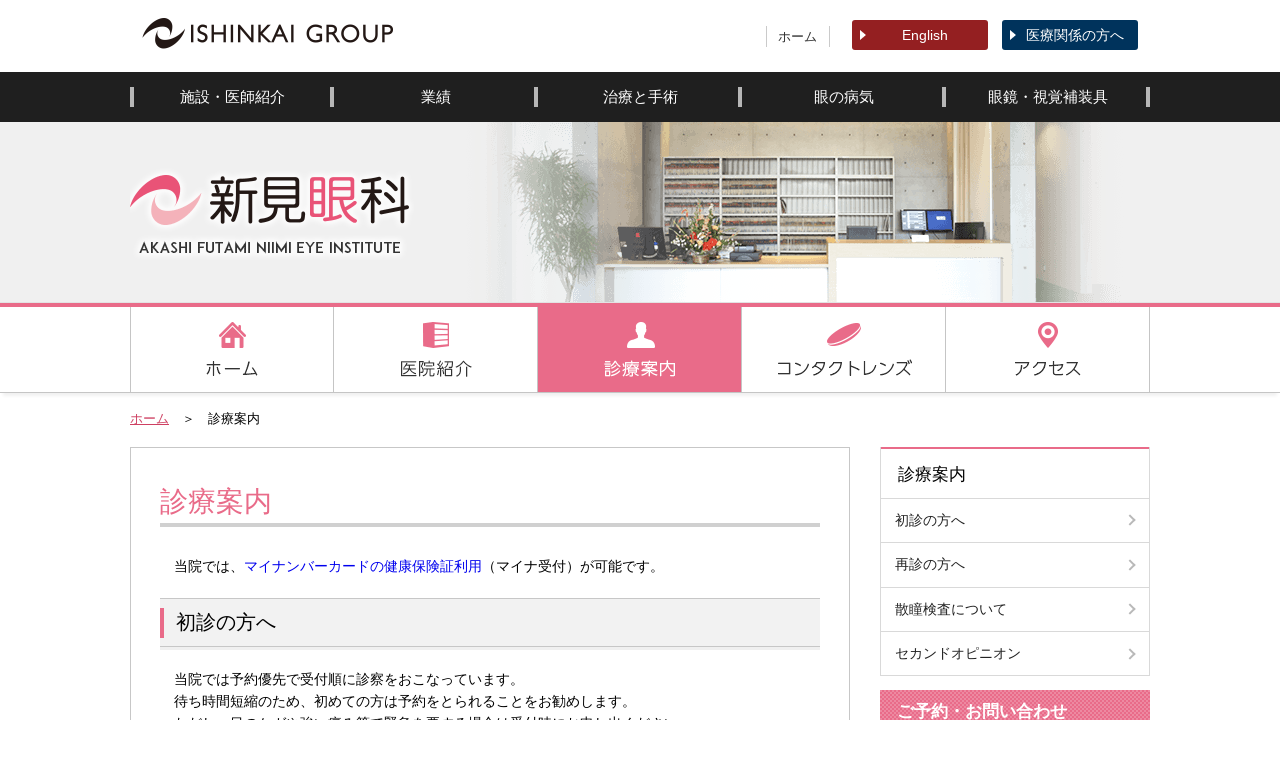

--- FILE ---
content_type: text/html
request_url: https://www.ocular.net/niimi/first/index.html
body_size: 9495
content:
<!doctype html>
<html><!-- InstanceBegin template="/Templates/Niimi_base.dwt" codeOutsideHTMLIsLocked="false" -->
<head>
<meta charset="utf-8">
<meta http-equiv="X-UA-Compatible" content="IE=edge,chrome=1">
<meta name="viewport" content="width=device-width, initial-scale=1,minimum-scale=1, maximum-scale=1, user-scalable=yes">
<!-- InstanceBeginEditable name="doctitle" -->
<title>兵庫県明石市【新見眼科】医療法人社団　医新会｜白内障手術 実績多数/眼科一般診療/コンタクトレンズ処方</title>
<meta name="Keywords" content="明石市,眼科,白内障,手術,斜視,弱視,コンタクトレンズ,眼鏡処方,新見眼科" />
<meta name="Description" content="明石市の眼科「新見眼科」は、白内障手術の実績が多数ある新見医師が執刀する日帰り白内障手術をはじめ、こどもの弱視や斜視、緑内障、結膜手術、眼精疲労のスーパーライザーや眼内レンズなども取り扱っています。コンタクトレンズや眼鏡処方も行っています。眼科の一般的な診療から特殊な治療まで取り扱う医療法人医新会グループに、あなたの目の健康はお任せください。" />
<!-- InstanceEndEditable -->
<link rel="icon" type="image/png" href="../../icon/favicon-16x16.png" sizes="16x16">
<link rel="icon" type="image/png" href="../../icon/favicon-32x32.png" sizes="32x32">
<link rel="icon" type="image/png" href="../../icon/favicon-96x96.png" sizes="96x96">
<link type="text/css" rel="stylesheet" href="../../css/reset.css">
<link type="text/css" rel="stylesheet" href="../../css/style.css">
<link type="text/css" rel="stylesheet" href="../../css/cont.css">
<script src="https://code.jquery.com/jquery-1.9.1.js"></script>
<script type="text/jscript" src="../../js/other.js"></script>
<!-- ============================= ▼パソコンメニュー-->
<link rel="stylesheet" href="../../css/OverlayEffectMenu.css" type="text/css" media="screen"/>
<script src="../../js/cufon-yui.js" type="text/javascript"></script>
<script type="text/javascript">
            $(function() {
				var $oe_menu		= $('#oe_menu');
				var $oe_menu_items	= $oe_menu.children('li');
				var $oe_overlay		= $('#oe_overlay');

                $oe_menu_items.bind('mouseenter',function(){
					var $this = $(this);
					$this.addClass('slided selected');
					$this.children('div').css('z-index','9999').stop(true,true).slideDown(200,function(){
						$oe_menu_items.not('.slided').children('div').hide();
						$this.removeClass('slided');
					});
				}).bind('mouseleave',function(){
					var $this = $(this);
					$this.removeClass('selected').children('div').css('z-index','1');
				});

				$oe_menu.bind('mouseenter',function(){
					var $this = $(this);
					$oe_overlay.stop(true,true).fadeTo(200, 0.6);
					$this.addClass('hovered');
				}).bind('mouseleave',function(){
					var $this = $(this);
					$this.removeClass('hovered');
					$oe_overlay.stop(true,true).fadeTo(200, 0);
					$oe_menu_items.children('div').hide();
				})
            });
        </script>
<!-- ========================▼mmenu=メニュー設定 -->
<link type="text/css" rel="stylesheet" href="../../js/mmenu/jquery.mmenu.all.css">
<link type="text/css" rel="stylesheet" href="../../js/mmenu/jquery.mmenu.themes.css">
<script type="text/jscript" src="../../js/mmenu/jquery.mmenu.min.js"></script>
<script type="text/javascript">
$(function() {
  $('nav#menu').mmenu({
    classes: 'mm-black',
    position:'right', //右から開く
  });
});
</script>
<!-- ========================▼bxSlider設定 -->
<link rel="stylesheet" href="../../js/bxslider/jquery.bxslider.css">
<script src="../../js/bxslider/jquery.bxslider.min.js"></script>
<script>
$(function(){
$('.bxslider').bxSlider({
	auto: true,
	minSlides: 3,
	pager: true
});
});
</script>
<!-- InstanceBeginEditable name="EditRegion4" -->

<!-- InstanceEndEditable -->

<!-- InstanceBeginEditable name="head" -->
<!-- InstanceEndEditable -->

<!-- InstanceParam name="id" type="text" value="Niimi_first" -->
<!-- ===================▼解析 -->
<!-- Google tag (gtag.js) -->
<script async src="https://www.googletagmanager.com/gtag/js?id=G-YCNJN3HPKX"></script>
<script>
  window.dataLayer = window.dataLayer || [];
  function gtag(){dataLayer.push(arguments);}
  gtag('js', new Date());

  gtag('config', 'G-YCNJN3HPKX');
</script>

</head>

<body id="Niimi_first">
<!-- =================================================================================================================================================== #wrap -->
<div class="wrap">
  <header> 
   <!-- ========================== #sp_head -->
  <div id="sp_head" class="tab_pc_none clearfix">
      <ul class="clearfix">
      <li><a href="../../english/index.html" target="_blank">English</a></li>
      <li><a href="../../worker/index.html">医療関係の方へ</a></li>
      </ul>
  </div>
    <!-- =============================================================================== #headerArea -->
    <div id="headerArea" class="clearfix">
      <h1 class="logo_ishinkai"><a href="../../index.html"><img src="../../img/com/logo_ishinkai.png" alt="医療法人社団　医新会" title="医療法人社団　医新会" width="252" height="40"></a></h1>
      <ul class="sub_menu  sp_none">
        <li><a href="../../index.html">ホーム</a></li>
      </ul>
     <div class="header_btn sp_none">
      <ul>
      <li class="btn_eg"><a href="../../english/index.html" target="_blank">English</a></li>
      <li class="btn_worker"><a href="../../worker/index.html">医療関係の方へ</a></li>
      </ul>
      </div>
      
      <!-- =============================================================================== #sp-gnav -->
      <div id="sp_gnav" class="tab_pc_none"><a href="#menu" id="right-menu"><img src="../../img/cont/sp_gnav.png" alt="スマホメニュー" title="スマホメニュー" width="48" height="42"></a>
        <nav id="menu">
          <ul>
            <li><a href="../../info/index.html">施設・医師紹介</a>
              <ul>
                <li><a href="../../info/index.html#facility">施設紹介</a></li>
                <li><a href="../../info/index.html#docter">医師紹介</a></li>
                <li><a href="../../info/index.html#introduction">主な紹介先</a></li>
                <li><a href="../../info/history.html">沿革</a></li>
              </ul>
            </li>
            <li><a href="../../results/index.html">業績</a>
              <ul>
                <li><a href="../../results/index.html">書籍・メディア掲載</a></li>
                <li><a href="../../results/paper.html">学術論文・専門誌コラム</a></li>
                <li><a href="../../results/lecture.html">講演・学会発表</a></li>
              </ul>
            </li>
            <li><a href="../../treatment/index.html">治療と手術</a>
              <ul>
                <li><a href="../../treatment/cataract/">白内障手術</a></li>
                  <li><a href="../../treatment/cataract/flacs.html">FLACSレーザー白内障手術</a></li>
                  <li><a href="../../treatment/cataract/lens.html#tashoten">多焦点眼内レンズ</a></li>
                <li><a href="../../treatment/glaucoma.html">緑内障手術</a></li>
                <li><a href="../../treatment/retina/">網膜硝子体手術</a></li>
          <li><a href="../../treatment/retina/photo.html">網膜光凝固術</a></li>
                <li><a href="../../treatment/palpebra.html">眼瞼手術</a></li>
          <li><a href="../../treatment/lacrimalpassage.html">涙道手術</a></li>
                <li><a href="../../treatment/conjunctiva.html">結膜手術・翼状片手術</a></li>
                <li><a href="../../treatment/conjunctiva_ray.html">結膜レーザー手術</a></li>
                <li><a href="../../treatment/perspective/">斜視</a></li>
                <li><a href="../../treatment/lasik/">レーシック屈折矯正手術</a></li>
                <li><a href="../../treatment/ptk.html">PTK&nbsp;<span class="min_font">治療的表層角膜切除術</span></a></li>
                <li><a href="../../treatment/icl/">ICL・IPCL&nbsp;<span class="min_font">（眼内コンタクトレンズ）手術</span></a></li>
                <li><a href="../../treatment/addon.html">Add-On眼内レンズ</a></li>
          <li><a href="../../treatment/keratoconus.html#CXL">角膜クロスリンキング</a></li>
                <li><a href="../../treatment/orth/">オルソケラトロジー</a></li>
                <li><a href="../../treatment/prescribe/">眼鏡処方</a></li>
                <li><a href="../../treatment/amblyopia.html">こどもの弱視治療</a></li>
                <li><a href="../../treatment/vegf.html">抗ＶＥＧＦ薬硝子体内注射</a></li>
                <li><a href="../../treatment/splz.html">スーパーライザー</a></li>
                <li><a href="../../treatment/dryeye.html">ドライアイ・MGD治療</a></li>
          <li><a href="../../treatment/ipl.html">IPL<span class="min_font">（新しいドライアイ治療）</span></a></li>
                <li><a href="../../treatment/lowvision.html">ロービジョンケア</a></li>
                <li><a href="../../treatment/keratoconus.html">円錐角膜治療</a></li>
                  <li><a href="../../treatment/red-light/index.html">レッドライト療法</a></li>
                <li><a href="../../ray/eyedock/index.html">眼科ドック</a></li>
                <li><a href="../../treatment/school-myopia.html">学童近視ドック</a></li>
              </ul>
            </li>
            <li><a href="../../disease/index.html">眼の病気</a>
              <ul>
                <li><a href="../../disease/cataract.html">白内障</a></li>
                <li><a href="../../disease/glaucoma.html">緑内障</a></li>
                <li><a href="../../disease/floaters.html">飛蚊症・光視症</a></li>
                <li><a href="../../disease/retina.html">網膜裂孔・網膜剥離</a></li>
                <li><a href="../../disease/myopia.html">近視</a></li>
                <li><a href="../../disease/perspective.html">斜視</a></li>
                <li><a href="../../disease/amblyopia.html">こどもの弱視</a></li>
                <li><a href="../../disease/eyelid.html">まぶたの病気</a></li>
                <li><a href="../../disease/dryeye.html">ドライアイ</a></li>
                <li><a href="../../disease/amd.html">加齢黄斑変性症</a></li>
                <li><a href="../../disease/convulsions.html">眼瞼痙攣</a></li>
              </ul>
            </li>
            <li><a href="../../glass/index.html">眼鏡・視覚補装具</a>
              <ul>
                <li><a href="../../glass/index.html#glass_torikumi">当グループの取り組み</a></li>
                <li><a href="../../glass/index.html#glass_shop">店舗紹介</a></li>
          <li><a href="../../glass/kubota-glass.html">Kubota Glass</a></li>
              </ul>
            </li>
          </ul>
        </nav>
      </div>
      <!-- end*#sp-gnav --> 
    </div>
    <!-- end*#headerArea --> 
    
    <!-- =============================================================================== #menuArea -->
    <div id="menuArea" class="clearfix"> 
      <!-- ================================================= #gnav -->
      <div id="gnav">
        <div id="oe_overlay" class="oe_overlay sp_none"></div>
        <ul id="oe_menu" class="oe_menu sp_none">
          <li id="nav01"><a href="../../info/index.html">施設・医師紹介</a>
            <div>
              <ul>
                <li><a href="../../info/index.html#facility">施設紹介</a></li>
                <li><a href="../../info/index.html#docter">医師紹介</a></li>
                <li><a href="../../info/index.html#introduction">主な紹介先</a></li>
                <li><a href="../../info/history.html">沿革</a></li>
              </ul>
            </div>
          </li>
          <li id="nav02"><a href="../../results/index.html">業績</a>
            <div>
              <ul>
                <li><a href="../../results/index.html">書籍・メディア掲載</a></li>
                <li><a href="../../results/paper.html">学術論文・専門誌コラム</a></li>
                <li><a href="../../results/lecture.html">講演・学会発表</a></li>
              </ul>
            </div>
          </li>
          <li id="nav03"><a href="../../treatment/index.html">治療と手術</a>
            <div> 
              <!-- ==============▼ -->
              <dl class="clearfix">
                <dt>手術</dt>
                <dd>
                  <ul>
                <li><a href="../../treatment/cataract/">白内障手術</a></li>
                  <li><a href="../../treatment/cataract/flacs.html">FLACSレーザー白内障手術</a></li>
                  <li><a href="../../treatment/cataract/lens.html#tashoten">多焦点眼内レンズ</a></li>      
                <li><a href="../../treatment/glaucoma.html">緑内障手術</a></li>
                <li><a href="../../treatment/retina/">網膜硝子体手術</a></li>
          <li><a href="../../treatment/retina/photo.html">網膜光凝固術</a></li>
                <li><a href="../../treatment/palpebra.html">眼瞼手術</a></li>
          <li><a href="../../treatment/lacrimalpassage.html">涙道手術</a></li>
                <li><a href="../../treatment/conjunctiva.html">結膜手術・翼状片手術</a></li>
                <li><a href="../../treatment/conjunctiva_ray.html">結膜レーザー手術</a></li>
                <li><a href="../../treatment/perspective/">斜視</a></li>
                <li><a href="../../treatment/lasik/">レーシック屈折矯正手術</a></li>
                <li><a href="../../treatment/ptk.html">PTK&nbsp;<span class="min_font">治療的表層角膜切除術</span></a></li>
                <li><a href="../../treatment/icl/">ICL・IPCL&nbsp;<span class="min_font">（眼内コンタクトレンズ）手術</span></a></li>
                <li><a href="../../treatment/addon.html">Add-On眼内レンズ</a></li>
          <li><a href="../../treatment/keratoconus.html#CXL">角膜クロスリンキング</a></li>
                  </ul>
                </dd>
              </dl>
              <!-- ==============▼ -->
              <dl class="clearfix">
                <dt>治療</dt>
                <dd>
                  <ul>
                <li><a href="../../treatment/orth/">オルソケラトロジー</a></li>
                <li><a href="../../treatment/prescribe/">眼鏡処方</a></li>
                <li><a href="../../treatment/amblyopia.html">こどもの弱視治療</a></li>
                <li><a href="../../treatment/vegf.html">抗ＶＥＧＦ薬硝子体内注射</a></li>
                <li><a href="../../treatment/splz.html">スーパーライザー</a></li>
                <li><a href="../../treatment/dryeye.html">ドライアイ・MGD治療</a></li>
          <li><a href="../../treatment/ipl.html">IPL<span class="min_font">（新しいドライアイ治療）</span></a></li>
                <li><a href="../../treatment/lowvision.html">ロービジョンケア</a></li>
                <li><a href="../../treatment/keratoconus.html">円錐角膜治療</a></li>
                <li><a href="../../treatment/red-light/index.html">レッドライト療法</a></li>
                <li><a href="../../ray/eyedock/index.html">眼科ドック</a></li>
                <li><a href="../../treatment/school-myopia.html">学童近視ドック</a></li>
                  </ul>
                </dd>
              </dl>
             
            </div>
          </li>
          <li id="nav04"><a href="../../disease/index.html">眼の病気</a>
            <div>
              <ul>
               <li><a href="../../disease/cataract.html">白内障</a></li>
                <li><a href="../../disease/glaucoma.html">緑内障</a></li>
                <li><a href="../../disease/floaters.html">飛蚊症・光視症</a></li>
                <li><a href="../../disease/retina.html">網膜裂孔・網膜剥離</a></li>
                <li><a href="../../disease/myopia.html">近視</a></li>
                <li><a href="../../disease/perspective.html">斜視</a></li>
                <li><a href="../../disease/amblyopia.html">こどもの弱視</a></li>
                <li><a href="../../disease/eyelid.html">まぶたの病気</a></li>
                <li><a href="../../disease/dryeye.html">ドライアイ</a></li>
                <li><a href="../../disease/amd.html">加齢黄斑変性症</a></li>
                <li><a href="../../disease/convulsions.html">眼瞼痙攣</a></li>
              </ul>
            </div>
          </li>
          <li id="nav05"><a href="../../glass/index.html">眼鏡・視覚補装具</a>
            <div>
              <ul>
                <li><a href="../../glass/index.html#glass_torikumi">当グループの取り組み</a></li>
                <li><a href="../../glass/index.html#glass_shop">店舗紹介</a></li>
          <li><a href="../../glass/kubota-glass.html">Kubota Glass</a></li>
              </ul>
            </div>
          </li>
        </ul>
      </div>
      <!-- end*#gnav --> 
    </div>
    <!-- end*#headerArea --> 
  </header>
   
  <!-- ===================================================================== #ttl01_ishinkai -->
  <div id="clinic_name">
    <div class="clinic_name_in">
      <h1><img src="../img/cont/h1_logo.png" title="新見眼科" alt="新見眼科" width="284" height="100" class="sp_none"><span class="tab_pc_none">新見<span>眼</span>科</span></h1>
    </div>
  </div>
  <!-- end*#ttl01_ishinkai --> 
  
  <!-- ===================================================================== #sp_clinic_nav -->
  <nav id="sp_clinic_nav" class="tab_pc_none clearfix">
    <ul class="clearfix">
      <li class="sp_clinic_nav01"><a href="../index.html"><img src="../img/com/sp_nav_01.png" alt="ホーム" title="ホーム" width="64" height="60"></a></li>
      <li class="sp_clinic_nav02"><a href="../info/index.html"><img src="../img/com/sp_nav_02.png" alt="医院紹介" title="医院紹介" width="64" height="60"></a></li>
      <li class="sp_clinic_nav03"><a href="index.html"><img src="../img/com/sp_nav_03.png" alt="初診の方へ" title="初診の方へ" width="64" height="60"></a></li>
      <li class="sp_clinic_nav04"><a href="../contactlens.html"><img src="../img/com/sp_nav_04.png" alt="コンタクトレンズ" title="コンタクトレンズ" width="64" height="60"></a></li>
      <li class="sp_clinic_nav05"><a href="../access/index.html"><img src="../img/com/sp_nav_05.png" alt="アクセス" title="アクセス" width="64" height="60"></a></li>
    </ul>
  </nav>
  <!-- end*#sp_clinic_nav --> 
  
  <!-- ===================================================================== #clinic_nav -->
  <nav id="clinic_nav" class="sp_none">
    <ul class="clearfix">
      <li class="clinic_nav01"><a href="../index.html">ホーム</a></li>
      <li class="clinic_nav02"><a href="../info/index.html">医院紹介</a></li>
      <li class="clinic_nav03"><a href="index.html">初診の方へ</a></li>
      <li class="clinic_nav04"><a href="../contactlens.html">コンタクトレンズ</a></li>
      <li class="clinic_nav05"><a href="../access/index.html">アクセス</a></li>
    </ul>
  </nav>
  <!-- end*#clinic_nav --> 
  
  <!-- =========================================================================================================================================================== #clinicCont -->
  <div id="clinic_Cont" class="container clearfix"><!-- InstanceBeginEditable name="EditRegion2" -->
    <p class="pankuzu"><a href="../index.html">ホーム</a>　＞　診療案内</p>
    <!-- ===================================================================== #main_container -->
    <article id="main_container">
      <h1 class="ttl01">診療案内</h1>
      <p>当院では、<a href="https://www.mhlw.go.jp/stf/newpage_08277.html" target="_blank">マイナンバーカードの健康保険証利用</a>（マイナ受付）が可能です。</p>
      <!-- ===========================================================.sec1 -->
      <section id="first" class="sec1">
        <h2 class="ttl02">初診の方へ</h2>
        <p>当院では予約優先で受付順に診察をおこなっています。<br>
        待ち時間短縮のため、初めての方は予約をとられることをお勧めします。<br>ただし、目のケガや強い痛み等で緊急を要する場合は受付時にお申し出ください。<br>
        紹介状等をお持ちの方は受付時に提出をお願いします。</p>
        <p>初診時には問診票に記載いただき、カルテをお作りしたあと、先にスタッフが問診をおこないます。問診の内容によっては医師の診察前に必要な検査を受けていただきます。</p>
        <!-- ==============.sec2 -->
        <section class="sec2">
        <h3 class="ttl03">お持ち頂くもの</h3>
           <ul class="list_basic02 disc mar-t10">
          <li>健康保険証</li>
          <li>各種受給者証（※）</li>
          <li>使用しているメガネ・コンタクトレンズ（※）</li>
          <li>お薬手帳や他院での内服薬・点眼薬など（※）</li>
          <li>紹介状・診療情報提供書（※）</li>
          </ul>
          <p>（※）お持ちの方のみ。</p>
        </section>
        <!-- end*.sec2 --> 
       <!-- ==============.sec2 -->
        <section class="sec2">
        <h3 class="ttl03">問診票ダウンロード</h3>
          <p>下記の問診票をダウンロードいただき、記入して来院いただくと診察までの時間を大幅に短縮できます。円滑に診療を進めるためにご協力をお願いします。</p>
     <p class="center btn_gray"><a href="monshin_2304-2.pdf" target="_blank">≫&nbsp;問診票ダウンロード</a></p>
        </section>
        <!-- end*.sec2 --> 
      </section>
      <!-- end*.sec1 --> 
      <!-- ===========================================================.sec1 -->
      <section id="revisit" class="sec1">
        <h2 class="ttl02">再診の方へ</h2>
        <p>一般外来診療は受付順となりますが、一部の検査および手術は予約制となりますのでご了承ください。</p>
        <!-- ==============.sec2 -->
        <section class="sec2">
        <h3 class="ttl03">お持ち頂くもの</h3>
           <ul class="list_basic02 disc mar-t10">
          <li>診察券</li>
          <li>健康保険証（※）</li>
          </ul>
          <p>（※）健康保険証は確認のため、月に一度ご提示ください。</p>
        </section>
        <!-- end*.sec2 --> 
      </section>
      <!-- end*.sec1 --> 
      <!-- ===========================================================.sec1 -->
      <section id="mydriasis" class="sec1">
        <h2 class="ttl02">散瞳検査について</h2>
        <p>症状や疾患の状態によっては散瞳薬を使用した眼底検査をおこなう場合があります。<br>散瞳薬を使用した眼底検査をおこなった場合、散瞳薬の効果が切れるまで(５～８時間程度)、まぶしくて見えにくくなるため、当日の車やバイクの運転は危険です。公共交通機関やタクシー等をご利用ください。</p>
      </section>
      <!-- end*.sec1 --> 
       <!-- ===========================================================.sec1 -->
      <section id="second" class="sec1">
        <h2 class="ttl02">セカンドオピニオン</h2>
        <p>セカンドオピニオンとは診断内容や治療法などに関して、よりよい決断をするために、自分の担当医以外の医師の意見を聞き参考にすることです。患者さまにとって、納得のいく治療法を選ぶのは基本的な権利です。気軽にご相談ください。</p>
      </section>
      <!-- end*.sec1 --> 
      
    </article>
  <!-- InstanceEndEditable --><!-- end*#main_container --> 
    <!-- ===================================================================== #sub_container -->
    <aside id="sub_container"><!-- InstanceBeginEditable name="EditRegion3" -->
      <section class="page_link">
        <h2>診療案内</h2>
        <ul>
          <li><a href="#first">初診の方へ</a></li>
          <li><a href="#revisit">再診の方へ</a></li>
          <li><a href="#mydriasis">散瞳検査について</a></li>
          <li><a href="#second">セカンドオピニオン</a></li>
        </ul>
      </section>
    <!-- InstanceEndEditable -->

		 <!-- ====================================== #box_tel -->
      <section id="box_tel" class="box_side">
        <h2>ご予約・お問い合わせ</h2>
        <div class="box_side_in clearfix">
          <div>
            <dl>
              <dt>お電話でのお問い合わせ</dt>
              <dd class="center"><a class="telhref" href="tel:0789495310"><span><img src="../img/com/side_tel.png" width="234" height="28" alt="TEL：078-949-5310" title="TEL：078-949-5310"></span></a></dd>
            </dl>
            <ul class="btn_reservation">
            <li><a href="https://my.3bees.com/facilities/d15c" target="_blank">インターネット予約</a></li>
            </ul>
			              <ul class="line-qr center mar-t10">
            <li class="mar-b10"><span class="fnt_bold">LINE予約</span><br><a href="https://lin.ee/5TXWx7S" target="_blank"><img src="../img/cont/line-qr.png" alt="LINEアカウント" width="130p"></a></li>
            <li><a href="https://lin.ee/5TXWx7S" target="_blank"><img width="130px" height="36" border="0" alt="友だち追加" src="https://scdn.line-apps.com/n/line_add_friends/btn/ja.png"></a></li>
              </ul>
			  <p class="mar-t10">※再診の予約変更は、お電話にてお願いします。</p>
			  <p>※予約なし・予約が満杯の場合でも、来院順に診察いたします。</p>
          </div>
        </div>
      </section>
      <!-- end*#box_tel --> 
	
      <!-- ====================================== #box_congestion -->
      <section id="box_congestion" class="box_side">
        <h2>診療待ち混雑状況</h2>
        <div class="box_side_in">
          <div class="clearfix">
            <p>現在の混雑状況が確認できます</p>
            <p id="btn_congestion" class="center"><a href="http://avit.in/NIIMI/panel.php" target="_blank"><img src="../img/com/btn_side_congestion.png" width="225" height="40" alt="現在の混雑状況を確認" title="現在の混雑状況を確認"></a></p>
             <div id="box_qr" class="tab_none">
            <dl>
              <dt>QRコードで確認</dt>
              <dd>QRコードを読み込むと、スマートフォンからも混雑状況をお調べ頂けます。</dd>
            </dl>
            <div class="qr_code tab_none"><img src="../img/com/qr.png" width="78" height="78"></div>
            </div>
          </div>
        </div>
      </section>
      <!-- end*#box_congestion -->  
      <!-- ====================================== #box_sidetime -->
      <section id="box_sidetime" class="box_side">
        <h2>受付時間</h2>
        <div class="box_side_in">
          <div class="clearfix">
          <p class="sp_none"><img src="../img/cont/time.png" width="244" height="86" alt="診療時間" title="診療時間"></p>
            <table class="table_time tab_pc_none mar-b10">
              <thead>
                <tr>
                  <th>&nbsp;</th>
                  <td>月</td>
                  <td>火</td>
                  <td>水</td>
                  <td>木</td>
                  <td>金</td>
                  <td>土</td>
                </tr>
              </thead>
              <tbody>
                 <tr>
                  <th>9:00-11:30</th>
                  <td><img src="../img/cont/calendar_circle.png" alt="●" title="●" width="12" height="12"></td>
                  <td><img src="../img/cont/calendar_circle.png" alt="●" title="●" width="12" height="12"></td>
                  <td><img src="../img/cont/calendar_circle.png" alt="●" title="●" width="12" height="12"></td>
                  <td><img src="../img/cont/calendar_circle.png" alt="●" title="●" width="12" height="12"></td>
                  <td><img src="../img/cont/calendar_circle.png" alt="●" title="●" width="12" height="12"></td>
                  <td><img src="../img/cont/calendar_circle.png" alt="●" title="●" width="12" height="12"></td>
                </tr>
                <tr>
                  <th>14:30-17:00</th>
                  <td><img src="../img/cont/calendar_circle.png" alt="●" title="●" width="12" height="12"></td>
                  <td><img src="../img/cont/calendar_circle.png" alt="●" title="●" width="12" height="12"></td>
                  <td><img src="../img/cont/calendar_line.png" alt="-" title="-" width="7" height="1"></td>
                  <td><img src="../img/cont/calendar_circle.png" alt="●" title="●" width="12" height="12"></td>
                  <td><img src="../img/cont/calendar_circle.png" alt="●" title="●" width="12" height="12"></td>
                  <td><img src="../img/cont/calendar_line.png" alt="-" title="-" width="7" height="1"></td>
                </tr>
              </tbody>
            </table>
            <p>※手術日　月・火・木・金（いずれも午後）</p>
            <p>【休診日】水曜午後、土曜午後、日祝</p>
          </div>
        </div>
      </section>
      <!-- end*box_sidetime --> 
      
      <!-- ====================================== .bnr_area -->
      <ul class="center">
        <li><a href="../gallery/index.html" target="_blank"><img src="../img/com/bnr_photoalbum.png" width="270" height="88" alt="新見眼科フォトギャラリー" title="新見眼科フォトギャラリー"></a></li>
      </ul>
      
      <!-- end*.bnr_area --> 
    </aside>
    <!-- end*#sub_container --> 
  </div>
  <!-- end*.contents --> 
  
   
  
  <!-- =========================#pageTop -->
  <p id="pageTop"><a href="#">▲</a></p>
  <!-- ======================================================================================================================== footer -->
  <footer> 
      <!-- =============================================================================== #network -->
    <section id="network"> 
      <!-- ============================================ .network_in .container -->
      <div class="container network_in">
        <h1 class="ishinkai_index_ttl01">医新会ネットワーク<br>
          <span>ISHINKAI Group Network</span></h1>
              <div class="network_map">
			  <dl class="clearfix">
            <dt>
              <h2>医新会　施設一覧</h2></dt>
            <dd><img src="../../img/com/footer_network_img.png" alt="医新会地図8施設" title="医新会地図8施設"></dd>
          </dl>
        </div>
        <div class="network_clinic clearfix"> 
          <!-- =========* -->
          <section><a href="../index.html">
            <p><img src="../../img/com/footer_network_img02.png" alt="新見眼科" title="新見眼科"></p>
            <h2>新見眼科</h2>
            <p>明石市二見町東二見901-1</p>
            </a> </section>
          <!-- =========* -->
          <section><a href="../../futaba/index.html">
            <p><img src="../../img/com/footer_network_img03.png" alt="フタバ眼科" title="フタバ眼科"></p>
            <h2>フタバ眼科</h2>
            <p>明石市大久保町ゆりのき通 2-2-6　SHUNDOビル4F</p>
            </a></section>
          <!-- =========* -->
          <section><a href="../../ray/index.html">
            <p><img src="../../img/com/footer_network_img04-iten.png" alt="レイクリニック" title="レイクリニック"></p>
            <h2>レイクリニック</h2>
            <p>神戸市中央区神若通5丁目3-26</p>
            </a> </section>
          <!-- =========* -->
          <section><a href="../../nakanishi/index.html">
            <p><img src="../../img/com/footer_network_img05.png" alt="なかにし眼科クリニック" title="なかにし眼科クリニック"></p>
            <h2>なかにし眼科クリニック</h2>
            <p>神戸市西区持子2-3-2</p>
            </a></section>
            <!-- =========* -->
          <section><a href="../../yamaike/index.html">
            <p><img src="../../img/com/footer_network_img06.jpg" alt="やまいけ眼科" title="やまいけ眼科"></p>
            <h2>やまいけ眼科</h2>
            <p>豊岡市出石町福住1316</p>
            </a></section>
                        <!-- =========* -->
          <section><a href="../../hosoi/index.html">
            <p><img src="../../img/com/footer_network_img07.jpg" alt="ほそい眼科" title="ほそい眼科"></p>
            <h2>ほそい眼科</h2>
            <p>神戸市灘区記田町2-3-13<br>ポナールヴィラ六甲1階</p>
            </a></section>
            
            <!-- =========* -->
          <section><a href="../../yokoyama/index.html">
            <p><img src="../../img/com/footer_network_img08.jpg" alt="よこやま眼科クリニック" title="よこやま眼科クリニック"></p>
            <h2>よこやま眼科クリニック</h2>
            <p>加古川市西神吉町岸100-11</p>
            </a></section>
            
            
            <!-- =========* -->
          <section><a href="../../ohara/index.html">
            <p><img src="../../img/com/footer_network_img09.jpg" alt="おおはら眼科クリニック" title="おおはら眼科クリニック"></p>
            <h2>おおはら眼科クリニック</h2>
            <p>姫路市御国野町国分寺800-5</p>
            </a></section>
            
        </div>
        <!-- end*.network_clinic--> 
      </div>
      <!-- end*.container --> 
    </section>
    <!-- end*#network --> 
    <!-- ========================================= #footerArea -->
    <div id="footerArea" class="sp_none"> 
      <!-- ========================================= .container -->
      <div class="container clearfix"> 
        <!-- ========================================= .footerLink -->
        <div class="footerLink"> 
          <!-- ======== -->
          <ul>
            <li class="footerLink_in"><a href="../../info/index.html">施設・医師紹介</a>
              <ul>
                <li><a href="../../info/index.html#facility">施設紹介</a></li>
                <li><a href="../../info/index.html#docter">医師紹介</a></li>
                <li><a href="../../info/index.html#introduction">主な紹介先</a></li>
                <li><a href="../../info/history.html">沿革</a></li>
              </ul>
            </li>
          </ul>
          <!-- ======== -->
          <ul>
            <li class="footerLink_in"><a href="../../results/index.html">業績</a>
              <ul>
                <li><a href="../../results/index.html">書籍・メディア掲載</a></li>
                <li><a href="../../results/paper.html">学術論文・専門誌コラム</a></li>
                <li><a href="../../results/lecture.html">講演・学会発表</a></li>
              </ul>
            </li>
          </ul>
        </div>
        <!-- end*.footerLink --> 
        <!-- ========================================= .footerLink -->
        <div class="footerLink"> 
          <!-- ======== -->
          <ul>
            <li class="footerLink_in"><a href="../../treatment/index.html">治療と手術</a>
              <ul>
                <li><a href="../../treatment/cataract/">白内障手術</a></li>
                  <li><a href="../../treatment/cataract/flacs.html">FLACSレーザー白内障手術</a></li>
                  <li><a href="../../treatment/cataract/lens.html#tashoten">多焦点眼内レンズ</a></li>
                <li><a href="../../treatment/glaucoma.html">緑内障手術</a></li>
                <li><a href="../../treatment/retina/">網膜硝子体手術</a></li>
          <li><a href="../../treatment/retina/photo.html">網膜光凝固術</a></li>
                <li><a href="../../treatment/palpebra.html">眼瞼手術</a></li>
          <li><a href="../../treatment/lacrimalpassage.html">涙道手術</a></li>
                <li><a href="../../treatment/conjunctiva.html">結膜手術・翼状片手術</a></li>
                <li><a href="../../treatment/conjunctiva_ray.html">結膜レーザー手術</a></li>
                <li><a href="../../treatment/perspective/">斜視</a></li>
                <li><a href="../../treatment/lasik/">レーシック屈折矯正手術</a></li>
                <li><a href="../../treatment/ptk.html">PTK&nbsp;<span class="min_font">治療的表層角膜切除術</span></a></li>
                <li><a href="../../treatment/icl/">ICL・IPCL&nbsp;<span class="min_font">（眼内コンタクトレンズ）手術</span></a></li>
                <li><a href="../../treatment/addon.html">Add-On眼内レンズ</a></li>
          <li><a href="../../treatment/keratoconus.html#CXL">角膜クロスリンキング</a></li>
                <li><a href="../../treatment/orth/">オルソケラトロジー</a></li>
                <li><a href="../../treatment/prescribe/">眼鏡処方</a></li>
                <li><a href="../../treatment/amblyopia.html">こどもの弱視治療</a></li>
                <li><a href="../../treatment/vegf.html">抗ＶＥＧＦ薬硝子体内注射</a></li>
                <li><a href="../../treatment/splz.html">スーパーライザー</a></li>
                <li><a href="../../treatment/dryeye.html">ドライアイ・MGD治療</a></li>
          <li><a href="../../treatment/ipl.html">IPL<span class="min_font">（新しいドライアイ治療）</span></a></li>
                <li><a href="../../treatment/lowvision.html">ロービジョンケア</a></li>
                <li><a href="../../treatment/keratoconus.html">円錐角膜治療</a></li>
                  <li><a href="../../treatment/red-light/index.html">レッドライト療法</a></li>
                <li><a href="../../ray/eyedock/index.html">眼科ドック</a></li>
                <li><a href="../../treatment/school-myopia.html">学童近視ドック</a></li>
              </ul>
              </li>
          </ul>
        </div>
        <!-- end*.footerLink --> 
        <!-- ========================================= .footerLink -->
        <div class="footerLink"> 
          <!-- ======== -->
          <ul>
            <li class="footerLink_in"><a href="../../disease/index.html">眼の病気</a>
              <ul>
                <li><a href="../../disease/cataract.html">白内障</a></li>
                <li><a href="../../disease/glaucoma.html">緑内障</a></li>
                <li><a href="../../disease/floaters.html">飛蚊症・光視症</a></li>
                <li><a href="../../disease/retina.html">網膜裂孔・網膜剥離</a></li>
                <li><a href="../../disease/myopia.html">近視</a></li>
                <li><a href="../../disease/perspective.html">斜視</a></li>
                <li><a href="../../disease/amblyopia.html">こどもの弱視</a></li>
                <li><a href="../../disease/eyelid.html">まぶたの病気</a></li>
                <li><a href="../../disease/dryeye.html">ドライアイ</a></li>
                <li><a href="../../disease/amd.html">加齢黄斑変性症</a></li>
                <li><a href="../../disease/convulsions.html">眼瞼痙攣</a></li>
              </ul>
            </li>
          </ul>
        </div>
        <!-- end*.footerLink --> 
        <!-- ========================================= .footerLink -->
        <div class="footerLink"> 
          <!-- ======== -->
          <ul>
            <li class="footerLink_in"><a href="../../glass/index.html">眼鏡・視覚補装具</a>
              <ul>
                <li><a href="../../glass/index.html#glass_torikumi">当グループの取り組み</a></li>
                <li><a href="../../glass/index.html#glass_shop">店舗紹介</a></li>
          <li><a href="../../glass/kubota-glass.html">Kubota Glass</a></li>
              </ul>
            </li>
          </ul>
          <!-- ======== -->
          <ul>
            <li class="footerLink_in"><a href="../../worker/index.html">医療関係者の方へ</a></li>
          </ul>
          <!-- ======== -->
          <ul>
            <li class="footerLink_in"><a href="../../recruit.html">職員募集</a></li>
          </ul>
          <!-- ======== -->
          <ul>
            <li class="footerLink_in"><a href="../../eyeletter/index.html">院内誌</a></li>
          </ul>
          <!-- ======== -->
          <ul>
            <li class="footerLink_in"><a href="https://www.ivue.jp/form/request/" target="_blank">お問い合わせ</a></li>
          </ul>
        </div>
        <!-- end*.footerLink --> 
      </div>
      <!-- end*.container --> 
    </div>
    <!-- end*#footerArea --> 
    
    <!-- ========================================= .footerArea_sub -->
    <div class="footerArea_sub sp_none">
      <div id="footerArea_sub_in" class="container">
        <p class="logo_ishinkai"><img src="../../img/com/logo_ishinkai.png" alt="医療法人社団　医新会" title="医療法人社団　医新会" width="252" height="40"></p>
        <ul class="sub_menu sp_none">
          <li><a href="../../index.html">ホーム</a></li>
          <li><a href="../../sitemap.html">サイトマップ</a></li>
          <li><a href="../../privacy.html">プライバシーポリシー</a></li>
        </ul>
      </div>
    </div>
    <!-- end*.footerArea_sub --> 
    <!-- ========================================= #copyright -->
    <div id="copyright">Copyright&nbsp;&copy;&nbsp;医療法人社団 医新会 All Rights Reserved.</div>
    <!-- end*#copyright --> 
    
  </footer>
  <!-- end*footer --> 
</div>
<!-- end*#wrap --><!-- InstanceBeginEditable name="EditRegion5" --> 

<!-- ========================▼診療カレンダー設定 --> 
<!-- InstanceEndEditable -->
</body>
<!-- InstanceEnd --></html>


--- FILE ---
content_type: text/css
request_url: https://www.ocular.net/css/reset.css
body_size: 753
content:
@charset "utf-8";
html, body, h1, h2, h3, h4, ul, ol, dl, li, dt, dd, p, div, span, img, a, table, tr, th, td ,address{
	margin: 0;
	padding: 0;
	border: 0;
	font-weight: normal;
	font-size: 100%;
	vertical-align: baseline;
	-webkit-box-sizing: border-box;
	-moz-box-sizing: border-box;
	box-sizing: border-box;
font-style:normal;
}

a{
	text-decoration:none;}
article, header, footer, aside, figure, figcaption, nav, section {
	display: block;
}
body {
	line-height: 1.5em;
	-ms-text-size-adjust: 100%;
	-webkit-text-size-adjust: 100%;
}
ol, ul {
	list-style: none;
	list-style-type: none;
}
.clearfix:after {
    content: "";
    clear: both;
    display: block;
}
table{
	border-collapse:collapse;}
	

hr {
   border:solid #000;
   border-width:1px 0 0 0;
   height:1px;/* for IE6 */
   clear:both;/* for IE6 */
   opacity:0.2;
} 

--- FILE ---
content_type: text/css
request_url: https://www.ocular.net/css/style.css
body_size: 16972
content:
@charset "UTF-8";
/* -----------------------------------------------

 =1 基本・共通
 =2 ヘッダー
 =3 ナビゲーションボタン
 =4 下層基本
 =5 スライダー・トップ画像
 =5 タイトル
 =6 サイドバー
 =7 トップコンテンツ
　= ピックアップ
　= お知らせ
 =8 フッター
　= ネットワーク
　= リンク

※このファイルを変更する時は、style.scssを触ってください。
------------------------------------------------- */
/* -------------------------------------------------------------------
          　　　　　　　　1. 基本設定
------------------------------------------------------------------- */
body {
  font-family: "ヒラギノ角ゴ Pro W3", "Hiragino Kaku Gothic Pro", "メイリオ", Meiryo, Osaka, "ＭＳ Ｐゴシック", "MS PGothic", sans-serif;
  font-size: 14px; }

.contents a:hover {
  opacity: 0.6; }

@media screen and (max-width: 1019px) {
  .container {
    width: 95%;
    margin: 0 auto;
    padding: 2em 0; }

  .container img {
    max-width: 100%;
    height: auto; } }
@media screen and (min-width: 1020px) {
  .container {
    clear: both;
    width: 1020px;
    margin: 0px auto;
    padding-bottom: 3em;
    padding-top: 3em; } }
/* ----------------------------------
          　　ボタン
------------------------------------- */
/*----------- 黒*/
.btn_black {
  text-align: center; }

.btn_black a {
  border-radius: 4px;
  background: #1f1f1f;
  position: relative;
  text-indent: 1em;
  color: #fff;
  padding: 0.2em;
  display: block; }

.btn_black a:before {
  display: block;
  content: "";
  position: absolute;
  top: 50%;
  left: 10px;
  width: 6px;
  height: 6px;
  margin: -4px 0 0 0;
  border-top: solid 2px #fff;
  border-right: solid 2px #fff;
  -webkit-transform: rotate(45deg);
  transform: rotate(45deg); }

.btn_black a:hover {
  opacity: 0.6; }

/*----------- グレー*/
.btn_gray {
  text-align: center; }

.btn_gray a {
  -moz-box-shadow: inset 0px 1px 0px 0px #ffffff;
  -webkit-box-shadow: inset 0px 1px 0px 0px #ffffff;
  box-shadow: inset 0px 1px 0px 0px #ffffff;
  background: -webkit-gradient(linear, left top, left bottom, color-stop(0.05, #ffffff), color-stop(1, #f6f6f6));
  background: -moz-linear-gradient(top, #ffffff 5%, #f6f6f6 100%);
  background: -webkit-linear-gradient(top, #ffffff 5%, #f6f6f6 100%);
  background: -o-linear-gradient(top, #ffffff 5%, #f6f6f6 100%);
  background: -ms-linear-gradient(top, #ffffff 5%, #f6f6f6 100%);
  background: linear-gradient(to bottom, #ffffff 5%, #f6f6f6 100%);
  filter: progid:DXImageTransform.Microsoft.gradient(startColorstr='#ffffff', endColorstr='#f6f6f6',GradientType=0);
  background-color: #ffffff;
  -moz-border-radius: 6px;
  -webkit-border-radius: 6px;
  border-radius: 6px;
  border: 1px solid #dcdcdc;
  display: block;
  cursor: pointer;
  color: #666666;
  font-size: 15px;
  font-weight: bold;
  padding: 0.6em 0.2em;
  text-decoration: none;
  text-shadow: 0px 1px 0px #ffffff;
  position: relative;
  top: 0;
  left: 0; }

.btn_gray a:hover {
  background: -webkit-gradient(linear, left top, left bottom, color-stop(0.05, #f6f6f6), color-stop(1, #ffffff));
  background: -moz-linear-gradient(top, #f6f6f6 5%, #ffffff 100%);
  background: -webkit-linear-gradient(top, #f6f6f6 5%, #ffffff 100%);
  background: -o-linear-gradient(top, #f6f6f6 5%, #ffffff 100%);
  background: -ms-linear-gradient(top, #f6f6f6 5%, #ffffff 100%);
  background: linear-gradient(to bottom, #f6f6f6 5%, #ffffff 100%);
  filter: progid:DXImageTransform.Microsoft.gradient(startColorstr='#f6f6f6', endColorstr='#ffffff',GradientType=0);
  background-color: #f6f6f6; }

.btn_gray a:before {
  display: block;
  content: "";
  position: absolute;
  top: 50%;
  left: 10px;
  width: 6px;
  height: 6px;
  margin: -4px 0 0 0;
  border-top: solid 2px #fff;
  border-right: solid 2px #fff;
  -webkit-transform: rotate(45deg);
  transform: rotate(45deg); }

/*  医院カラ― */
body[id^="Niimi"] .btn_gray a:before {
  border-top: solid 2px #ce4062;
  border-right: solid 2px #ce4062; }

body[id^="Futaba"] .btn_gray a:before {
  border-top: solid 2px #16902e;
  border-right: solid 2px #16902e; }

body[id^="Ray"] .btn_gray a:before {
  border-top: solid 2px #20acc8;
  border-right: solid 2px #20acc8; }

body[id^="Nakanishi"] .btn_gray a:before {
  border-top: solid 2px #e87e04;
  border-right: solid 2px #e87e04; }

body[id^="Yamaike"] .btn_gray a:before {
  border-top: solid 2px #5a4531;
  border-right: solid 2px #5a4531; }

body[id^="Hosoi"] .btn_gray a:before {
  border-top: solid 2px #b38f2f;
  border-right: solid 2px #b38f2f; }

body[id^="Yokoyama"] .btn_gray a:before {
  border-top: solid 2px #5f4894;
  border-right: solid 2px #5f4894; }

body[id^="Ohara"] .btn_gray a:before {
  border-top: solid 2px #004c71;
  border-right: solid 2px #004c71; }

body[id^="Ishinkai"] .btn_gray a:before {
  border-top: solid 2px #03345c;
  border-right: solid 2px #03345c; }

/*----------- 青*/
.btn_blue {
  text-align: center; }

.btn_blue a {
  border-radius: 4px;
  background: #00335c;
  position: relative;
  text-indent: 1em;
  color: #fff;
  padding: 0.2em;
  display: block; }

.btn_blue a:before {
  display: block;
  content: "";
  position: absolute;
  top: 50%;
  left: 10px;
  width: 6px;
  height: 6px;
  margin: -4px 0 0 0;
  border-top: solid 2px #fff;
  border-right: solid 2px #fff;
  -webkit-transform: rotate(45deg);
  transform: rotate(45deg); }

.btn_blue a:hover {
  opacity: 0.6; }

/*----------- 予約ボタン*/
.btn_yoyaku {
  display: block;
  width: 100%;
  height: 50px;
  line-height: 50px;
  color: #fff;
  font-weight: bold;
  text-decoration: none;
  font-size: 1.1em;
  text-align: center;
  background-color: #f39800;
  border-bottom: solid 6px #ec6c00;
  border-radius: 5px;
  /*角丸*/ }

.btn_yoyaku:hover {
  background-color: #f4bd47;
  border-bottom: solid 6px #f39800; }

/*----------- テキスト*/
.min {
  font-size: 11px; }

.col_w {
  font-weight: bold;
  color: #fff; }

/* ----------------------------------
          　　　消去
------------------------------------- */
@media screen and (max-width: 767px) {
  .sp_none {
    display: none; } }
@media screen and (max-width: 1019px) {
  .tab_none {
    display: none; } }
/* tab-pc */
@media screen and (min-width: 768px) {
  .tab_pc_none {
    display: none; } }
@media screen and (min-width: 1020px) {
  .pc_none {
    display: none; } }
/* ----------------------------------
          　画像
------------------------------------- */
.aligncenter {
  display: block;
  margin: 0 auto; }

.center {
  text-align: center; }

.left {
  text-align: left; }

.right {
  text-align: right; }

/* sp */
@media screen and (max-width: 767px) {
  .alignright, .alignleft {
    display: block;
    margin: 0 auto;
    margin-bottom: 1em; } }
/* tab-pc */
@media only screen and (min-width: 768px) {
  .alignright {
    float: right;
    margin-left: 2em; }

  .alignleft {
    float: left;
    margin-right: 2em; } }
/* -------------------------------------------------------------------
          　　　　　　　　2. ヘッダー
------------------------------------------------------------------- */
header, footer {
  background: rgba(255, 255, 255, 0.5); }

#headerArea {
  width: 100%; }

.header_btn li {
  position: relative;
  float: left; }

.btn_eg {
  border-radius: 3px;
  background: #941F21; }

.btn_worker {
  border-radius: 3px;
  background: #00335c; }

.header_btn a {
  padding-left: 10px;
  display: block;
  color: #fff; }
.header_btn li:before {
  content: '';
  display: inline-block;
  position: absolute;
  top: 50%;
  left: 8px;
  width: 0;
  height: 0;
  margin-top: -5px;
  border-top: 5px solid transparent;
  border-right: 6px solid transparent;
  border-bottom: 5px solid transparent;
  border-left: 6px solid #fff; }

#sp_head {
  width: 100%;
  padding: 0.5em;
  background: #000; }
  #sp_head ul {
    margin: 0 auto; }
    #sp_head ul li {
      width: 48%;
      margin: 1%;
      padding: 0.2em 1em;
      background: #333;
      border-radius: 2px;
      text-align: center;
      float: left; }
      #sp_head ul li a {
        display: block;
        color: #fff; }

@media screen and (max-width: 767px) {
  #Ishinkai_index header {
    display: none; } }
/* tab */
@media screen and (min-width: 768px) and (max-width: 1019px) {
  #gnav {
    width: 100%; } }
/* tab-pc */
@media screen and (min-width: 768px) {
  #headerArea {
    height: 72px;
    position: relative;
    top: 0;
    left: 0; }

  #headerArea .logo_ishinkai {
    position: absolute;
    top: 13px;
    left: 12px; }

  #gnav {
    margin: 0 auto; }

  #headerArea .header_btn ul {
    line-height: 30px;
    position: absolute;
    right: 12px;
    top: 20px; }

  #headerArea .header_btn ul li {
    text-align: center;
    width: 136px;
    height: 30px;
    margin-left: 1em; }

  #headerArea .sub_menu {
    position: absolute;
    right: 320px;
    top: 26px;
    display: table; }

  .sub_menu li {
    padding: 0 0.8em;
    display: table-cell;
    border-right: 1px solid #cacaca; }

  .sub_menu li:first-child {
    border-left: 1px solid #cacaca; }

  .sub_menu li a {
    color: #2f2f2f;
    font-size: 13px; } }
#sp_gnav {
  position: absolute;
  top: 50px;
  right: 10px; }

@media screen and (min-width: 1020px) {
  #headerArea {
    width: 1020px;
    margin: 0 auto; }

  #menuArea {
    height: 50px;
    background-color: #1f1f1f; }

  #Ishinkai_index #menuArea {
    background: rgba(0, 0, 0, 0.6); }

  #gnav {
    width: 1020px; } }
/* -------------------------------------------------------------------
          　　　　　　　　スマホヘッダー
------------------------------------------------------------------- */
/*=============================
.btn-trigger
=============================*/
.btn-trigger {
  position: absolute;
  top: 20px;
  right: 20px;
  z-index: 99;
  width: 50px;
  height: 44px;
  cursor: pointer; }
  .btn-trigger span {
    position: absolute;
    left: 0;
    width: 100%;
    height: 4px;
    background-color: #fff;
    border-radius: 4px; }

.btn-trigger, .btn-trigger span {
  display: inline-block;
  transition: all .5s;
  box-sizing: border-box; }

.btn-trigger span:nth-of-type(1) {
  top: 0; }

.btn-trigger span:nth-of-type(2) {
  top: 20px; }

.btn-trigger span:nth-of-type(3) {
  bottom: 0; }

/*=============================
#btn01
=============================*/
#btn01.active span:nth-of-type(1) {
  -webkit-transform: translateY(20px) rotate(-45deg);
  transform: translateY(20px) rotate(-45deg); }

#btn01.active span:nth-of-type(2) {
  opacity: 0; }

#btn01.active span:nth-of-type(3) {
  -webkit-transform: translateY(-20px) rotate(45deg);
  transform: translateY(-20px) rotate(45deg); }

.scroll {
  position: absolute;
  bottom: 2em;
  width: 3em;
  height: 3em;
  border: 1px solid #F5F5F5;
  border-radius: 50%;
  cursor: pointer;
  right: 0;
  left: 0;
  margin: auto; }

.scroll:hover::before {
  background: rgba(255, 230, 64, 0.2);
  animation-play-state: paused; }

.scroll::before {
  content: '';
  position: absolute;
  top: 0;
  left: 0;
  width: 3em;
  height: 3em;
  box-shadow: 0 0 0 0 rgba(255, 230, 64, 0.2);
  border-radius: 50%;
  opacity: 0;
  animation: ripple1 3s infinite; }

.scroll span {
  width: 1em;
  height: 1em;
  position: absolute;
  top: 25%;
  left: 33%;
  transform: rotate(-45deg);
  border-left: 1px solid #F5F5F5;
  border-bottom: 1px solid #F5F5F5;
  z-index: 2; }

@keyframes ripple1 {
  0% {
    opacity: 0; }
  30% {
    opacity: 1; }
  60% {
    box-shadow: 0 0 0 2em rgba(255, 230, 64, 0.2);
    opacity: 0; }
  100% {
    opacity: 0; } }
/*==================================================
機能編 5-1-16　クリックしたら円形背景が拡大（上から）
===================================*/
/*アクティブになったエリア*/
#g-nav.panelactive {
  /*position:fixed;にし、z-indexの数値を大きくして前面へ*/
  position: fixed;
  z-index: 999;
  top: 0;
  width: 100%;
  height: 100vh; }

/*丸の拡大*/
.circle-bg {
  position: fixed;
  z-index: 3;
  /*丸の形*/
  width: 100px;
  height: 100px;
  border-radius: 50%;
  background: rgba(0, 0, 0, 0.6);
  /*丸のスタート位置と形状*/
  transform: scale(0);
  /*scaleをはじめは0に*/
  top: -50px;
  left: calc(50% - 50px);
  /*50%から円の半径を引いた値*/
  transition: all .6s;
  /*0.6秒かけてアニメーション*/ }

.circle-bg.circleactive {
  transform: scale(50);
  /*クラスが付与されたらscaleを拡大*/ }

/*ナビゲーションの縦スクロール*/
#g-nav-list {
  display: none;
  /*はじめは表示なし*/
  /*ナビの数が増えた場合縦スクロール*/
  position: fixed;
  z-index: 999;
  width: 100%;
  height: 100vh;
  overflow: auto;
  -webkit-overflow-scrolling: touch; }

#g-nav.panelactive #g-nav-list {
  display: block;
  /*クラスが付与されたら出現*/ }

/*ナビゲーション*/
#g-nav nav {
  opacity: 0;
  /*はじめは透過0*/
  /*ナビゲーション天地中央揃え※レイアウトによって調整してください。不必要なら削除*/
  position: absolute;
  z-index: 999;
  top: 45%;
  left: 50%;
  transform: translate(-50%, -50%); }

/*背景が出現後にナビゲーションを表示*/
#g-nav.panelactive nav {
  opacity: 1;
  color: #fff; }

/* 背景が出現後にナビゲーション li を表示※レイアウトによって調整してください。不必要なら削除*/
#g-nav.panelactive nav {
  animation-name: gnaviAnime;
  width: 90%;
  animation-duration: 1s;
  animation-delay: .2s;
  /*0.2 秒遅らせて出現*/
  animation-fill-mode: forwards;
  font-size: 0.9em;
  opacity: 0; }

@keyframes gnaviAnime {
  0% {
    opacity: 0; }
  100% {
    opacity: 1; } }
/*リストのレイアウト設定*/
#g-nav nav ul li {
  list-style: none; }

#g-nav nav ul li .click {
  cursor: pointer;
  position: relative;
  padding: 1em;
  background: rgba(0, 0, 0, 0.5);
  border: 1px solid #fff;
  display: block; }

#g-nav nav ul li .click::before,
#g-nav nav ul li .click::after {
  content: '';
  display: block;
  width: 15px;
  height: 3px;
  border-radius: 5px;
  background: #fff;
  position: absolute;
  right: 20px;
  top: 50%;
  transform: translateY(-50%); }

#g-nav nav ul li .click::after {
  background: #fff;
  transform: translateY(-50%) rotate(90deg);
  transition: 0.5s; }

#g-nav nav ul li .click.active::after {
  transform: rotate(0);
  transition: 0.5s; }

#g-nav nav ul li a {
  color: #fff;
  display: block;
  padding: 1em;
  background: rgba(255, 255, 255, 0.3);
  position: relative; }

#g-nav nav ul li a:hover {
  opacity: 0.6; }

#g-nav nav .click-on {
  display: none; }

#g-nav nav .open.click-on {
  display: flex; }

#g-nav nav .click-on li {
  float: left;
  width: 100%;
  border-bottom: 1px solid #ccc; }

#g-nav nav .click {
  clear: both; }

#g-nav nav .click-on li:nth-child(odd) {
  border-right: 1px solid #ccc;
  border-left: 1px solid #ccc; }

#g-nav nav .click-on li:nth-child(even) {
  border-right: 1px solid #ccc;
  border-left: 1px solid #ccc; }

.clearfix::after {
  content: " ";
  display: block;
  clear: both; }

#g-nav nav .treat-nav .click-on li {
  width: 50%;
  font-size: 0.7em; }

#g-nav nav .treat-nav .click-on li .min_font {
  display: none; }

/* tab-pc */
@media screen and (min-width: 768px) {
  #g-nav nav .treat-nav .click-on li {
    font-size: 0.9em; }

  #g-nav nav .click-on li, #g-nav nav .treat-nav .click-on li {
    text-align: center;
    width: 33.3333%; } }
/* tab-pc */
@media screen and (min-width: 1024px) {
  #g-nav.panelactive nav {
    width: 55%; } }
#hero.onbtn {
  display: none; }

.g-nav-ttl {
  font-family: Roboto;
  font-weight: bold;
  text-align: center;
  padding: 1em;
  font-size: 1.8em; }

.g-nav-ttl-logo {
  width: 100px;
  text-align: center;
  margin: 0 auto;
  margin-bottom: 0.5em; }

.sp-subnav {
  display: flex;
  flex-wrap: wrap;
  margin-top: 1em; }

.sp-subnav li {
  width: 49%;
  text-align: center; }

.sp-subnav li:nth-child(odd) {
  margin-right: 1%; }

.sp-subnav li:nth-child(even) {
  margin-left: 1%; }

.sp-subnav_en {
  background: rgba(148, 31, 33, 0.6); }

.sp-subnav_dc {
  background: rgba(0, 51, 92, 0.6); }

/*==================================================
機能編　5-2-9 3本線がジャンプして×に
===================================*/
/*ボタン外側*/
.openbtn {
  position: fixed;
  top: 10px;
  right: 0px;
  z-index: 9999;
  /*ボタンを最前面に*/
  cursor: pointer;
  width: 80px;
  height: 80px;
  border-radius: 5px;
  overflow: hidden;
  /*ジャンプしてはみ出た要素を消す*/ }

@media screen and (min-width: 768px) {
  .openbtn {
    display: none; } }
/*ボタン内側*/
.openbtn .openbtn-area {
  transition: all .4s;
  /*アニメーションの設定*/ }

.openbtn span {
  display: inline-block;
  transition: all .4s;
  /*アニメーションの設定*/
  position: absolute;
  left: 14px;
  height: 3px;
  border-radius: 2px;
  background: #fff;
  width: 45%; }

.openbtn span:nth-of-type(1) {
  top: 15px; }

.openbtn span:nth-of-type(2) {
  top: 23px; }

.openbtn span:nth-of-type(3) {
  top: 31px; }

/*activeクラスが付与されると .openbtn-areaが360度回転し、
その中の線のtopの位置や形状が変化して×に*/
.openbtn.active .openbtn-area {
  transform: rotateX(360deg); }

.openbtn.active span:nth-of-type(1) {
  top: 18px;
  left: 18px;
  transform: translateY(6px) rotate(-135deg);
  width: 30%; }

.openbtn.active span:nth-of-type(2) {
  opacity: 0; }

.openbtn.active span:nth-of-type(3) {
  top: 30px;
  left: 18px;
  transform: translateY(-6px) rotate(135deg);
  width: 30%; }

/* -------------------------------------------------------------------
          　　　　　3. ナビゲーションボタン
------------------------------------------------------------------- */
@media screen and (max-width: 767px) {
  #sp_clinic_nav li {
    width: 20%;
    float: left; }

  #sp_clinic_nav li img {
    width: 100%;
    height: auto; } }
/* tab */
@media screen and (min-width: 768px) and (max-width: 1019px) {
  #clinic_nav ul {
    width: 100%; }

  #clinic_nav li {
    float: left;
    width: 20%;
    height: 60px;
    line-height: 60px; }

  #clinic_nav li a {
    color: #222;
    font-size: 1.1em; }

  #clinic_nav li a:hover {
    color: #fff; } }
/* tab-pc */
@media screen and (min-width: 768px) {
  #clinic_nav {
    border-bottom: 1px solid #c5c5c5;
    box-shadow: 0px 6px 3px -3px #F1F1F1; }

  #clinic_nav li {
    box-sizing: border-box;
    text-align: center;
    border-left: 1px solid #c5c5c5; }

  #clinic_nav li:last-child {
    border-right: 1px solid #c5c5c5; }

  #clinic_nav li a {
    display: block; } }
@media screen and (min-width: 1020px) {
  #clinic_nav ul {
    width: 1020px;
    margin: 0 auto;
    display: flex;
    flex-wrap: wrap; }

  #clinic_nav li {
    text-indent: -9999em; }

  #clinic_nav li a {
    height: 85px; } }
/* ---------------------------------------------
          　　      新見眼科
------------------------------------------------ */
/* tab */
@media screen and (min-width: 768px) and (max-width: 1019px) {
  body[id^="Niimi"] #clinic_nav li a:hover {
    background-color: #e96b89; } }
/* tab-pc */
@media screen and (min-width: 768px) {
  body[id^="Niimi"] #clinic_nav {
    border-top: 4px solid #e96b89; } }
/* pc */
@media only screen and (min-width: 1020px) {
  body[id^="Niimi"] .clinic_nav01 a {
    background: url(../niimi/img/com/clinic_nav_01.png) no-repeat;
    width: 202px; }

  body[id^="Niimi"] .clinic_nav02 a {
    background: url(../niimi/img/com/clinic_nav_02.png) no-repeat;
    width: 203px; }

  body[id^="Niimi"] .clinic_nav03 a {
    background: url(../niimi/img/com/clinic_nav_03.png) no-repeat;
    width: 203px; }

  body[id^="Niimi"] .clinic_nav04 a {
    background: url(../niimi/img/com/clinic_nav_04.png) no-repeat;
    width: 203px; }

  body[id^="Niimi"] .clinic_nav05 a {
    background: url(../niimi/img/com/clinic_nav_05.png) no-repeat;
    width: 203px; }

  #clinic_nav a:hover, #Niimi_index .clinic_nav01 a, #Niimi_info .clinic_nav02 a, #Niimi_first .clinic_nav03 a, #Niimi_contactlens .clinic_nav04 a, #Niimi_access .clinic_nav05 a {
    background-position: 0 -85px; } }
/* ---------------------------------------------
          　　フタバ眼科 　　25.8.20 5→6個
------------------------------------------------ */
@media screen and (max-width: 767px) {
  #sp_clinic_navf ul {
    width: 100%;
    display: flex;
    flex-wrap: wrap; }

  #sp_clinic_navf li {
    width: calc(100% / 3 );
    height: auto; }

  #sp_clinic_navf li:nth-child(-n+3) {
    margin-bottom: 2px; }

  #sp_clinic_navf li img {
    width: 100%;
    height: auto;
    vertical-align: bottom; } }
@media screen and (min-width: 768px) and (max-width: 1019px) {
  body[id^="Futaba"] #clinic_navf li a:hover {
    background-color: #16902e; }

  #clinic_navf ul {
    width: 100%; }

  #clinic_navf li {
    float: left;
    width: calc( 100% / 6);
    height: 60px;
    line-height: 60px; }

  #clinic_navf li a {
    color: #222;
    font-size: 1.1em; }

  #clinic_navf li a:hover {
    color: #fff; }

  #clinic_navf a:hover, #Futaba_index .clinic_nav01 a, #Futaba_info .clinic_nav02 a, #Futaba_kiki .clinic_nav03 a,
  #Futaba_first .clinic_nav04 a, #Futaba_contactlens .clinic_nav05 a, #Futaba_access .clinic_nav06 a {
    background: #16902e;
    color: #fff; } }
@media screen and (min-width: 768px) {
  body[id^="Futaba"] #clinic_navf {
    border-top: 4px solid #16902e; }

  #clinic_navf {
    border-bottom: 1px solid #c5c5c5;
    box-shadow: 0px 6px 3px -3px #F1F1F1; }

  #clinic_navf li {
    box-sizing: border-box;
    text-align: center;
    border-left: 1px solid #c5c5c5; }

  #clinic_navf li:last-child {
    border-right: 1px solid #c5c5c5; }

  #clinic_navf li a {
    display: block; } }
@media screen and (min-width: 1020px) {
  #clinic_navf ul {
    width: 1020px;
    margin: 0 auto;
    display: flex;
    flex-wrap: wrap; }

  #clinic_navf li {
    text-indent: -9999em; }

  #clinic_navf li a {
    height: 85px; } }
/* pc */
@media only screen and (min-width: 1020px) {
  body[id^="Futaba"] .clinic_nav01 a {
    background: url(../futaba/img/com/clinic_nav_01home.png) no-repeat;
    width: 168px; }

  body[id^="Futaba"] .clinic_nav02 a {
    background: url(../futaba/img/com/clinic_nav_02clinic.png) no-repeat;
    width: 169px; }

  body[id^="Futaba"] .clinic_nav03 a {
    background: url(../futaba/img/com/clinic_nav_03kiki.png) no-repeat;
    width: 169px; }

  body[id^="Futaba"] .clinic_nav04 a {
    background: url("../futaba/img/com/clinic_nav_04medical.png") no-repeat;
    width: 169px; }

  body[id^="Futaba"] .clinic_nav05 a {
    background: url("../futaba/img/com/clinic_nav_05lens.png") no-repeat;
    width: 169px; }

  body[id^="Futaba"] .clinic_nav06 a {
    background: url("../futaba/img/com/clinic_nav_06access.png") no-repeat;
    width: 169px; }

  #clinic_navf a:hover, #Futaba_index .clinic_nav01 a, #Futaba_info .clinic_nav02 a, #Futaba_kiki .clinic_nav03 a,
  #Futaba_first .clinic_nav04 a, #Futaba_contactlens .clinic_nav05 a, #Futaba_access .clinic_nav06 a {
    background-position: 0 -85px; } }
/* tab 
@media screen and (min-width: 768px) and (max-width: 1019px) {
body[id^="Futaba"] #clinic_naf li a:hover{
	background-color:$futaba-col;}

}*/
/* tab-pc 
@media screen and (min-width: 768px) {
body[id^="Futaba"] #clinic_nav {
	border-top: 4px solid $futaba-col;}
	}*/
/* pc  5個ver
@media only screen and (min-width: 1020px) {
body[id^="Futaba"] .clinic_nav01 a {
	background: url(../futaba/img/com/clinic_nav_01.png) no-repeat;
	width: 202px;
}
body[id^="Futaba"] .clinic_nav02 a {
	background: url(../futaba/img/com/clinic_nav_02.png) no-repeat;
	width: 203px;
}
body[id^="Futaba"] .clinic_nav03 a {
	background: url(../futaba/img/com/clinic_nav_03.png) no-repeat;
	width: 203px;
}
body[id^="Futaba"] .clinic_nav04 a {
	background: url(../futaba/img/com/clinic_nav_04.png) no-repeat;
	width: 203px;
}
body[id^="Futaba"] .clinic_nav05 a {
	background: url(../futaba/img/com/clinic_nav_05.png) no-repeat;
	width: 203px;
}
#clinic_nav a:hover, #Futaba_index .clinic_nav01 a, #Futaba_info .clinic_nav02 a, #Futaba_first .clinic_nav03 a, #Futaba_contactlens .clinic_nav04 a, #Futaba_access .clinic_nav05 a {
	background-position: 0 -85px;
}
}*/
/* ---------------------------------------------
          　　      レイクリニック
------------------------------------------------ */
/* tab */
@media screen and (min-width: 768px) and (max-width: 1019px) {
  body[id^="Ray"] #clinic_nav li a:hover {
    background-color: #47bfd1; } }
/* tab-pc */
@media screen and (min-width: 768px) {
  body[id^="Ray"] #clinic_nav {
    border-top: 4px solid #47bfd1; } }
/* pc */
@media only screen and (min-width: 1020px) {
  body[id^="Ray"] .ClinicNav01-iten a {
    background: url("../ray/img/com/clinic_nav_01-iten.png") no-repeat;
    width: 202px; }

  body[id^="Ray"] .ClinicNav02-iten a {
    background: url("../ray/img/com/clinic_nav_02-iten.png") no-repeat;
    width: 203px; }

  body[id^="Ray"] .ClinicNav03-iten a {
    background: url("../ray/img/com/clinic_nav_03-iten.png") no-repeat;
    width: 203px; }

  body[id^="Ray"] .ClinicNav04-iten a {
    background: url("../ray/img/com/clinic_nav_04-iten.png") no-repeat;
    width: 203px; }

  body[id^="Ray"] .ClinicNav05-iten a {
    background: url("../ray/img/com/clinic_nav_05-iten.png") no-repeat;
    width: 203px; }

  #ClinicNav a:hover, #Ray_index .ClinicNav01-iten a, #Ray_info .ClinicNav02-iten a, #Ray_first .ClinicNav03-iten a, #Ray_contactlens .ClinicNav04-iten a, #Ray_eyedoc .ClinicNav06-iten a, #Ray_access .ClinicNav05-iten a {
    background-position: 0 -85px; } }
/* ---------------------------------------------
          　　   なかにし眼科
------------------------------------------------ */
/* tab */
@media screen and (min-width: 768px) and (max-width: 1019px) {
  body[id^="Nakanishi"] #clinic_nav li a:hover {
    background-color: #e87e04; } }
/* tab-pc */
@media screen and (min-width: 768px) {
  body[id^="Nakanishi"] #clinic_nav {
    border-top: 4px solid #e87e04; } }
/* pc */
@media only screen and (min-width: 1020px) {
  body[id^="Nakanishi"] .clinic_nav01 a {
    background: url(../nakanishi/img/com/clinic_nav_01.png) no-repeat;
    width: 202px; }

  body[id^="Nakanishi"] .clinic_nav02 a {
    background: url(../nakanishi/img/com/clinic_nav_02.png) no-repeat;
    width: 203px; }

  body[id^="Nakanishi"] .clinic_nav03 a {
    background: url(../nakanishi/img/com/clinic_nav_03.png) no-repeat;
    width: 203px; }

  body[id^="Nakanishi"] .clinic_nav04 a {
    background: url(../nakanishi/img/com/clinic_nav_04.png) no-repeat;
    width: 203px; }

  body[id^="Nakanishi"] .clinic_nav05 a {
    background: url(../nakanishi/img/com/clinic_nav_05.png) no-repeat;
    width: 203px; }

  #clinic_nav a:hover, #Nakanishi_index .clinic_nav01 a, #Nakanishi_info .clinic_nav02 a, #Nakanishi_first .clinic_nav03 a, #Nakanishi_contactlens .clinic_nav04 a, #Nakanishi_access .clinic_nav05 a {
    background-position: 0 -85px; } }
/* ---------------------------------------------
          　　      やまいけ眼科
------------------------------------------------ */
/* tab */
@media screen and (min-width: 768px) and (max-width: 1019px) {
  body[id^="Yamaike"] #clinic_nav li a:hover {
    background-color: #5a4531; } }
/* tab-pc */
@media screen and (min-width: 768px) {
  body[id^="Yamaike"] #clinic_nav {
    border-top: 4px solid #5a4531; } }
/* pc */
@media only screen and (min-width: 1020px) {
  body[id^="Yamaike"] .clinic_nav01 a {
    background: url(../yamaike/img/com/clinic_nav_01.png) no-repeat;
    width: 202px; }

  body[id^="Yamaike"] .clinic_nav02 a {
    background: url(../yamaike/img/com/clinic_nav_02.png) no-repeat;
    width: 203px; }

  body[id^="Yamaike"] .clinic_nav03 a {
    background: url(../yamaike/img/com/clinic_nav_03.png) no-repeat;
    width: 203px; }

  body[id^="Yamaike"] .clinic_nav04 a {
    background: url(../yamaike/img/com/clinic_nav_04.png) no-repeat;
    width: 203px; }

  body[id^="Yamaike"] .clinic_nav05 a {
    background: url(../yamaike/img/com/clinic_nav_05.png) no-repeat;
    width: 203px; }

  #clinic_nav a:hover, #Yamaike_index .clinic_nav01 a, #Yamaike_info .clinic_nav02 a, #Yamaike_first .clinic_nav03 a, #Yamaike_contactlens .clinic_nav04 a, Yamaike_access .clinic_nav05 a {
    background-position: 0 -85px; } }
/* ---------------------------------------------
          　　      ほそい眼科
------------------------------------------------ */
/* tab */
@media screen and (min-width: 768px) and (max-width: 1019px) {
  body[id^="Hosoi"] #clinic_nav li a:hover {
    background-color: #b38f2f; } }
/* tab-pc */
@media screen and (min-width: 768px) {
  body[id^="Hosoi"] #clinic_nav {
    border-top: 4px solid #b38f2f; } }
/* pc */
@media only screen and (min-width: 1020px) {
  body[id^="Hosoi"] .clinic_nav01 a {
    background: url(../hosoi/img/com/clinic_nav_01.png) no-repeat;
    width: 202px; }

  body[id^="Hosoi"] .clinic_nav02 a {
    background: url(../hosoi/img/com/clinic_nav_02.png) no-repeat;
    width: 203px; }

  body[id^="Hosoi"] .clinic_nav03 a {
    background: url(../hosoi/img/com/clinic_nav_03.png) no-repeat;
    width: 203px; }

  body[id^="Hosoi"] .clinic_nav04 a {
    background: url(../hosoi/img/com/clinic_nav_04.png) no-repeat;
    width: 203px; }

  body[id^="Hosoi"] .clinic_nav05 a {
    background: url(../hosoi/img/com/clinic_nav_05.png) no-repeat;
    width: 203px; }

  #clinic_nav a:hover, #Hosoi_index .clinic_nav01 a, #Hosoi_info .clinic_nav02 a, #Hosoi_first .clinic_nav03 a, #Hosoi_contactlens .clinic_nav04 a, #Hosoi_access .clinic_nav05 a {
    background-position: 0 -85px; } }
/* ---------------------------------------------
          　　      よこやま眼科
------------------------------------------------ */
/* tab */
@media screen and (min-width: 768px) and (max-width: 1019px) {
  body[id^="Yokoyama"] #clinic_nav li a:hover {
    background-color: #5f4894; } }
/* tab-pc */
@media screen and (min-width: 768px) {
  body[id^="Yokoyama"] #clinic_nav {
    border-top: 4px solid #5f4894; } }
@media screen and (min-width: 1020px) {
  body[id^="Yokoyama"] .clinic_nav01 a {
    background: url(../yokoyama/img/com/clinic_nav_01.png) no-repeat;
    width: 202px; }

  body[id^="Yokoyama"] .clinic_nav02 a {
    background: url(../yokoyama/img/com/clinic_nav_02.png) no-repeat;
    width: 203px; }

  body[id^="Yokoyama"] .clinic_nav03 a {
    background: url(../yokoyama/img/com/clinic_nav_03.png) no-repeat;
    width: 203px; }

  body[id^="Yokoyama"] .clinic_nav04 a {
    background: url(../yokoyama/img/com/clinic_nav_04.png) no-repeat;
    width: 203px; }

  body[id^="Yokoyama"] .clinic_nav05 a {
    background: url(../yokoyama/img/com/clinic_nav_05.png) no-repeat;
    width: 203px; }

  #clinic_nav a:hover, #Yokoyama_index .clinic_nav01 a, #Yokoyama_info .clinic_nav02 a, #Yokoyama_first .clinic_nav03 a, #Yokoyama_contactlens .clinic_nav04 a, #Yokoyama_access .clinic_nav05 a {
    background-position: 0 -85px; } }
/* ---------------------------------------------
          　　      おおはら眼科
------------------------------------------------ */
/* tab */
@media screen and (min-width: 768px) and (max-width: 1019px) {
  body[id^="Ohara"] #clinic_nav li a:hover {
    background-color: #004c71; } }
/* tab-pc */
@media screen and (min-width: 768px) {
  body[id^="Ohara"] #clinic_nav {
    border-top: 4px solid #004c71; } }
@media screen and (min-width: 1020px) {
  body[id^="Ohara"] .clinic_nav01 a {
    background: url(../ohara/img/com/clinic_nav_01.png) no-repeat;
    width: 202px; }

  body[id^="Ohara"] .clinic_nav02 a {
    background: url(../ohara/img/com/clinic_nav_02.png) no-repeat;
    width: 203px; }

  body[id^="Ohara"] .clinic_nav03 a {
    background: url(../ohara/img/com/clinic_nav_03.png) no-repeat;
    width: 203px; }

  body[id^="Ohara"] .clinic_nav04 a {
    background: url(../ohara/img/com/clinic_nav_04.png) no-repeat;
    width: 203px; }

  body[id^="Ohara"] .clinic_nav05 a {
    background: url(../ohara/img/com/clinic_nav_05.png) no-repeat;
    width: 203px; }

  #clinic_nav a:hover, #Ohara_index .clinic_nav01 a, #Ohara_info .clinic_nav02 a, #Ohara_first .clinic_nav03 a, #Ohara_contactlens .clinic_nav04 a, #Ohara_access .clinic_nav05 a {
    background-position: 0 -85px; } }
/* -------------------------------------------------------------------
          　　　　　　　4. 下層基本
------------------------------------------------------------------- */
#ishinkaiCont.container, #clinic_Cont.container {
  padding-top: 0;
  z-index: 700; }

#main_container {
  border: 1px solid #c7c7c7;
  box-sizing: border-box; }

@media screen and (max-width: 1019px) {
  #main_container {
    padding: 1.2em;
    margin-bottom: 1.5em; } }
/* tab-pc */
@media screen and (min-width: 768px) {
  #main_container {
    float: left; }

  #sub_container {
    float: right; } }
/* tab */
@media screen and (min-width: 768px) and (max-width: 1019px) {
  #main_container {
    width: 70.58823%; }

  #sub_container {
    width: 26.47058%; } }
@media screen and (min-width: 1020px) {
  #main_container {
    width: 720px;
    padding: 29px 29px 0px 29px; }

  #sub_container {
    width: 270px; } }
/* ----------------------------------
          　　パンくず
------------------------------------- */
.pankuzu {
  margin: 1em 0;
  font-size: 0.9em; }
  .pankuzu a {
    text-decoration: underline; }
    .pankuzu a:hover {
      opacity: 0.6; }

#ishinkaiCont .pankuzu a {
  color: #03345c; }

@media screen and (min-width: 1020px) {
  .pankuzu {
    margin: 1.3em 0; } }
/* --- パンくず（医院カラ―）----------------- */
body[id^="Niimi"] .pankuzu a {
  color: #ce4062; }

body[id^="Futaba"] .pankuzu a {
  color: #16902e; }

body[id^="Ray"] .pankuzu a {
  color: #20acc8; }

body[id^="Nakanishi"] .pankuzu a {
  color: #e87e04; }

body[id^="Yamaike"] .pankuzu a {
  color: #5a4531; }

body[id^="Hosoi"] .pankuzu a {
  color: #b38f2f; }

body[id^="Yokoyama"] .pankuzu a {
  color: #5f4894; }

body[id^="Ohara"] .pankuzu a {
  color: #004c71; }

/* ----------------------------------
        ページ内リンク（治療と手術）
------------------------------------- */
.page_link02 {
  margin-bottom: 3em;
  border-top: 3px solid #ccc;
  padding: 0.5em 0;
  border-bottom: 2px solid #ccc; }
  @media screen and (max-width: 1019px) {
    .page_link02 {
      margin-bottom: 0.5em; } }
  .page_link02 li {
    float: left;
    padding: 0 1em;
    line-height: 2em; }
    .page_link02 li a {
      color: #03345c;
      position: relative; }
      .page_link02 li a:before {
        content: '';
        display: inline-block;
        position: absolute;
        top: 50%;
        left: 0px;
        width: 0;
        height: 0;
        margin-top: -5px;
        margin-left: -10px;
        border-top: 5px solid transparent;
        border-right: 6px solid transparent;
        border-bottom: 5px solid transparent;
        border-left: 6px solid #03345c; }

/* -------------------------------------------------------------------
          　　　　5. スライダー・トップ画像設定
------------------------------------------------------------------- */
/* --------------------------各医院 */
.ttl01_in img {
  vertical-align: bottom; }

/* ---空 */
.sld-bg01 {
  background: url(../img/cont/bk-slide_sky.png) repeat-x; }

/* ---黒 */
.sld-bg02 {
  background: #0e0e0e; }

/* ---レーシック背景 */
.sld-bg03 {
  background: url(../img/cont/bk-slide_01.jpg);
  background-size: cover; }

/* ---オルソ背景 */
.sld-bg04 {
  background: url(../img/cont/bk-slide_04.jpg);
  background-size: cover; }

/* ---ドライアイ背景 */
.sld-bg05 {
  background: url(../img/cont/bk-slide_05.jpg) center top repeat-x; }

@media screen and (max-width: 1019px) {
  #ttl01_index {
    width: 100%;
    background-size: 100% cover;
    background-position: center center; }

  .ttl01_in img {
    width: 100%;
    height: auto; } }
@media screen and (min-width: 1020px) {
  #ttl01_index {
    height: 400px; }

  .ttl01_in {
    clear: both;
    width: 1020px;
    margin: 0 auto; }

  #ttl01_index_slider {
    height: 400px; }

  #ttl01_index_slider li img {
    margin: 0 auto;
    text-align: center; } }
.bxslider li {
  display: none;
  /*読み込み時は非表示*/ }

.bx-viewport .bxslider li {
  display: block !important;
  /*JSが読み込まれたら表示*/ }

/* -------------------------------------------------------------------
          　　　　　　　5. タイトル設定
------------------------------------------------------------------- */
/* ---------------------------------------------
          　　   医新会タイトル
------------------------------------------------ */
/* --- トップページ----------------- */
.ishinkai_index_ttl01 {
  font-size: 2em;
  color: #333333;
  font-weight: bold;
  text-align: center;
  line-height: 1em;
  padding: 0.5em 0; }
  @media screen and (max-width: 1019px) {
    .ishinkai_index_ttl01 {
      font-size: 1.5em; } }
  .ishinkai_index_ttl01 span {
    font-size: 0.6em; }

.ishinkai_index_ttl02 h1 {
  font-size: 2em;
  color: #fff;
  font-weight: bold;
  line-height: 1.2em;
  padding: 0.5em 0; }
.ishinkai_index_ttl02 span {
  font-size: 0.6em; }

/* --- 下層ページ----------------- */
#ttl01_ishinkai {
  border-bottom: 1px #e3e3e3 solid;
  box-shadow: 0px 6px 3px -3px #DCDCDC;
  position: relative;
  z-index: 2; }
  @media screen and (min-width: 1020px) {
    #ttl01_ishinkai {
      background: #f0f0f0; } }
  @media screen and (max-width: 1019px) {
    #ttl01_ishinkai .ttl01_in {
      width: 100%;
      height: 100px;
      background-size: 100% cover;
      background-position: center center; } }
  @media screen and (min-width: 1020px) {
    #ttl01_ishinkai .ttl01_in {
      width: 1020px;
      height: 180px;
      margin: 0 auto; } }
  @media screen and (max-width: 1019px) {
    #ttl01_ishinkai .ttl01_in h1 {
      text-align: center;
      line-height: 100px;
      font-size: 2em;
      color: #fff; } }
  @media screen and (max-width: 1019px) {
    #ttl01_ishinkai .ttl01_in span {
      padding: 0.3em 0.8em;
      background-color: rgba(0, 0, 0, 0.5); } }
  @media screen and (min-width: 1020px) {
    #ttl01_ishinkai .ttl01_in span {
      padding: 0.5em 1em;
      font-size: 2.4em;
      line-height: 180px;
      color: #fff;
      background-color: rgba(0, 0, 0, 0.5); } }

#Ishinkai_info .ttl01_in {
  background: url(../img/cont/ttl/ttl1_ishinkai_p1.png) no-repeat; }

#Ishinkai_results .ttl01_in {
  background: url(../img/cont/ttl/ttl1_ishinkai_p2.png) no-repeat; }

#Ishinkai_treatment .ttl01_in {
  background: url(../img/cont/ttl/ttl1_ishinkai_p3.png) no-repeat; }

#Ishinkai_disease .ttl01_in {
  background: url(../img/cont/ttl/ttl1_ishinkai_p4.png) no-repeat; }

#Ishinkai_glass .ttl01_in {
  background: url(../img/cont/ttl/ttl1_ishinkai_p5.png) no-repeat; }

#Ishinkai_worker .ttl01_in {
  background: url(../img/cont/ttl/ttl1_ishinkai_p6.png) no-repeat; }

#Ishinkai_recruit .ttl01_in {
  background: url(../img/cont/ttl/ttl1_ishinkai_p7.png) no-repeat; }

#Ishinkai_eyeletter .ttl01_in {
  background: url(../img/cont/ttl/ttl1_ishinkai_p8.png) no-repeat; }

#Ishinkai_privacy .ttl01_in {
  background: url(../img/cont/ttl/ttl1_ishinkai_p9.png) no-repeat; }

#Ishinkai_sitemap .ttl01_in {
  background: url(../img/cont/ttl/ttl1_ishinkai_p10.png) no-repeat; }

#Ishinkai_dic .ttl01_in {
  background: url(../img/cont/ttl/ttl1_ishinkai_p11.png) no-repeat; }

.ttl01_ishinkai_treat {
  font-size: 2.2em;
  line-height: 1.2em;
  margin: 0.5em 0; }

.ishinkai_ttl02, .ishinkai_ttl02long {
  border-top: 4px solid #1f1f1f;
  border-bottom: 1px solid #b2b2b2;
  background: #eee;
  font-weight: bold;
  box-shadow: 0px 3px #e3e3e3; }
  @media screen and (max-width: 1019px) {
    .ishinkai_ttl02, .ishinkai_ttl02long {
      padding: 0.6em 0.8em;
      font-size: 1.5em;
      margin-bottom: 1em; } }

@media screen and (min-width: 1020px) {
  .ishinkai_ttl02long {
    padding: 0.6em 0.8em 0.6em 1em;
    font-size: 1.5em;
    margin-bottom: 1em; } }
.ishinkai_ttl02long span {
  font-size: 0.7em;
  margin-left: 0.5em; }

@media screen and (min-width: 1020px) {
  .ishinkai_ttl02 {
    height: 64px;
    line-height: 64px;
    text-indent: 1em;
    font-size: 1.7em;
    margin-bottom: 1em; } }

.ishinkai_ttl03 {
  color: #fff;
  font-size: 1.2em;
  padding: 0.5em 0.8em;
  background: #03345c;
  margin: 1em 0 1em 0; }

.ishinkai_ttl04 {
  font-size: 1.2em;
  border-bottom: 1px solid #aaa;
  padding: 0.2em 0.5em;
  border-left: 5px solid #03345c;
  margin: 1.2em 0 0.5em 0; }

.ttl-jihi {
  color: #fff;
  font-size: 1.2em;
  padding: 0.5em 0.8em;
  background: #D76E06;
  margin: 1em 0 1em 0; }

/* ---------------------------------------------
          　　 各医院タイトル
------------------------------------------------ */
/* ------------------------医院名 */
#clinic_name {
  border-bottom: 1px #e3e3e3 solid;
  background: #f0f0f0; }

/*  各医院カラ― */
body[id^="Niimi"] #clinic_name span span {
  color: #e96b89; }

body[id^="Futaba"] #clinic_name span span {
  color: #16902e; }

body[id^="Ray"] #clinic_name span span {
  color: #47bfd1; }

body[id^="Nakanishi"] #clinic_name span span {
  color: #e87e04; }

body[id^="Yamaike"] #clinic_name span span {
  color: #5a4531; }

body[id^="Hosoi"] #clinic_name span span {
  color: #b38f2f; }

body[id^="Yokoyama"] #clinic_name span span {
  color: #5f4894; }

body[id^="Ohara"] #clinic_name span span {
  color: #004c71; }

@media screen and (max-width: 767px) {
  #clinic_name h1 {
    font-size: 2em;
    text-align: center;
    padding: 0.8em 0; }

  body[id^="Ray"] #clinic_name h1, body[id^="Nakanishi"] #clinic_name h1, body[id^="Yokoyama"] #clinic_name h1, body[id^="Ohara"] #clinic_name h1 {
    font-size: 1.5em; } }
@media screen and (min-width: 768px) {
  body[id^="Niimi"] .clinic_name_in {
    background: url(../niimi/img/cont/h1_page.png) no-repeat; }

  body[id^="Futaba"] .clinic_name_in {
    background: url(../futaba/img/cont/h1_page.png) no-repeat; }

  body[id^="Ray"] .clinic_name_in {
    background: url(../ray/img/cont/h1_page.png) no-repeat; }

  body[id^="Nakanishi"] .clinic_name_in {
    background: url(../nakanishi/img/cont/h1_page.png) no-repeat; }

  body[id^="Yamaike"] .clinic_name_in {
    background: url(../yamaike/img/cont/h1_page.png) no-repeat; }

  body[id^="Hosoi"] .clinic_name_in {
    background: url(../hosoi/img/cont/h1_page.png) no-repeat; }

  body[id^="Yokoyama"] .clinic_name_in {
    background: url(../yokoyama/img/cont/h1_page.png) no-repeat; }

  body[id^="Ohara"] .clinic_name_in {
    background: url(../ohara/img/cont/h1_page.png) no-repeat; }

  #clinic_name h1 img {
    vertical-align: middle; } }
@media screen and (min-width: 768px) and (max-width: 1019px) {
  .clinic_name_in {
    background-position: center;
    background-size: contain; }

  #clinic_name h1 img {
    width: 30%;
    height: auto;
    padding-left: 1em; }

  #clinic_name h1 {
    padding: 1.5em 0; } }
@media screen and (min-width: 1020px) {
  .clinic_name_in {
    width: 1020px;
    margin: 0 auto;
    height: 180px;
    line-height: 180px;
    vertical-align: middle; } }
/* --- 見出し----------------------- */
.ttl01 {
  border-bottom: 4px solid #d0d0d0;
  font-size: 1.6em;
  padding-bottom: 0.4em;
  margin-top: 0.5em;
  margin-bottom: 1em; }

/*  各医院カラ― */
body[id^="Niimi"] .ttl01 {
  color: #e96b89; }

body[id^="Futaba"] .ttl01 {
  color: #16902e; }

body[id^="Ray"] .ttl01 {
  color: #47bfd1; }

body[id^="Nakanishi"] .ttl01 {
  color: #e87e04; }

body[id^="Yamaike"] .ttl01 {
  color: #5a4531; }

body[id^="Hosoi"] .ttl01 {
  color: #b38f2f; }

body[id^="Yokoyama"] .ttl01 {
  color: #5f4894; }

body[id^="Ohara"] .ttl01 {
  color: #004c71; }

@media screen and (min-width: 1020px) {
  body[id^="Niimi"] .ttl01, body[id^="Futaba"] .ttl01, body[id^="Ray"] .ttl01, body[id^="Nakanishi"] .ttl01, body[id^="Yamaike"] .ttl01, body[id^="Hosoi"] .ttl01, body[id^="Yokoyama"] .ttl01, body[id^="Ohara"] .ttl01 {
    font-size: 2em; } }
.ttl02 {
  line-height: 1.4em;
  border-top: 1px solid #c7c7c7;
  border-bottom: 1px solid #c7c7c7;
  background: #f2f2f2;
  box-shadow: 0px 3px #f0f0f0;
  position: relative;
  top: 0;
  left: 0;
  padding: 0.5em 0.8em;
  font-size: 1.4em;
  margin-bottom: 1em;
  margin-top: 2em; }
  .ttl02:after {
    position: absolute;
    top: 13px;
    left: 0;
    display: block;
    content: "";
    width: 6px;
    height: 30px;
    margin: -4px 0 0 0; }

#main_container .ttl02:nth-of-type(1) {
  margin-top: 0; }

/*  各医院カラ― */
body[id^="Niimi"] .ttl02:after {
  border-left: solid 4px #e96b89; }

body[id^="Futaba"] .ttl02:after {
  border-left: solid 4px #16902e; }

body[id^="Ray"] .ttl02:after {
  border-left: solid 4px #47bfd1; }

body[id^="Nakanishi"] .ttl02:after {
  border-left: solid 4px #e87e04; }

body[id^="Yamaike"] .ttl02:after {
  border-left: solid 4px #5a4531; }

body[id^="Hosoi"] .ttl02:after {
  border-left: solid 4px #b38f2f; }

body[id^="Yokoyama"] .ttl02:after {
  border-left: solid 4px #5f4894; }

body[id^="Ohara"] .ttl02:after {
  border-left: solid 4px #004c71; }

.ttl03 {
  color: #fff;
  font-size: 1.2em;
  padding: 0.5em 0.8em;
  background: #606060; }

@media screen and (min-width: 768px) {
  .ttl03 {
    margin: 1.2em 0 0em 0; } }
/* -------------------------------------------------------------------
          　　　　　　　6. サイドバー
------------------------------------------------------------------- */
/* ----------------------------------
         ページ内リンク
------------------------------------- */
.page_link {
  border-left: 1px solid #d9d9d9;
  border-right: 1px solid #d9d9d9;
  border-bottom: 1px solid #d9d9d9;
  margin-bottom: 1em; }
  .page_link h2 {
    height: 51px;
    line-height: 51px;
    padding: 0 1em;
    font-size: 1.2em; }
  .page_link dt {
    background: #F0F0F0;
    border-top: 1px solid #d9d9d9;
    padding: 0.8em 1.5em 0.8em 1em; }
  .page_link dt.click {
    position: relative;
    top: 0;
    left: 0; }
    .page_link dt.click:after {
      content: "";
      display: block;
      position: absolute;
      top: 16px;
      right: 10px;
      width: 16px;
      height: 16px;
      background: url(../img/com/icon_plus.png) no-repeat;
      background-size: contain; }
    .page_link dt.click:hover:after {
      content: "";
      display: block;
      position: absolute;
      top: 16px;
      right: 10px;
      width: 16px;
      height: 16px;
      background: url(../img/com/icon_minus.png) no-repeat;
      background-size: contain; }
  .page_link ul li {
    border-top: 1px solid #d9d9d9;
    position: relative;
    top: 0;
    left: 0; }
    .page_link ul li:after {
      display: block;
      content: "";
      position: absolute;
      top: 50%;
      right: 0px;
      width: 6px;
      height: 6px;
      margin: -4px 15px 0 0;
      border-top: solid 2px #b9b9b9;
      border-right: solid 2px #b9b9b9;
      -webkit-transform: rotate(45deg);
      transform: rotate(45deg); }
    .page_link ul li a {
      color: #222;
      display: block;
      padding: 0.8em 1.5em 0.8em 1em; }
      .page_link ul li a:hover {
        background-color: #F0F0F0; }

#ishinkaiCont .page_link {
  border: 1px solid #d9d9d9; }
  #ishinkaiCont .page_link h2 {
    background: #1f1f1f;
    color: #fff; }

/* --- 医院カラ―----------------- */
body[id^="Niimi"] .page_link h2 {
  border-top: #e96b89 2px solid; }

body[id^="Futaba"] .page_link h2 {
  border-top: #16902e 2px solid; }

body[id^="Ray"] .page_link h2 {
  border-top: #47bfd1 2px solid; }

body[id^="Nakanishi"] .page_link h2 {
  border-top: #e87e04 2px solid; }

body[id^="Yamaike"] .page_link h2 {
  border-top: #5a4531 2px solid; }

body[id^="Hosoi"] .page_link h2 {
  border-top: #b38f2f 2px solid; }

body[id^="Yokoyama"] .page_link h2 {
  border-top: #5f4894 2px solid; }

body[id^="Ohara"] .page_link h2 {
  border-top: #004c71 2px solid; }

/* ----------------------------------
       各医院ボックス(基本設定）
------------------------------------- */
.box_side {
  margin-bottom: 1em; }
  .box_side h2 {
    clear: both;
    height: 44px;
    line-height: 44px;
    color: #fff;
    font-weight: bold;
    text-indent: 1em;
    font-size: 1.2em; }

/* ----------------医院カラ― */
body[id^="Niimi"] .box_side h2 {
  background: url(../niimi/img/com/bg_sidebar_ttl.png);
  border-bottom: 5px solid #ce4062; }

body[id^="Futaba"] .box_side h2 {
  background: url(../futaba/img/com/bg_sidebar_ttl.png);
  border-bottom: 5px solid #16902e; }

body[id^="Ray"] .box_side h2 {
  background: url(../ray/img/com/bg_sidebar_ttl.png);
  border-bottom: 5px solid #20acc8; }

body[id^="Nakanishi"] .box_side h2 {
  background: url(../nakanishi/img/com/bg_sidebar_ttl.png);
  border-bottom: 5px solid #e87e04; }

body[id^="Yamaike"] .box_side h2 {
  background: url(../yamaike/img/com/bg_sidebar_ttl.png);
  border-bottom: 5px solid #5a4531; }

body[id^="Hosoi"] .box_side h2 {
  background: url(../hosoi/img/com/bg_sidebar_ttl.png);
  border-bottom: 5px solid #b38f2f; }

body[id^="Yokoyama"] .box_side h2 {
  background: url(../yokoyama/img/com/bg_sidebar_ttl.png);
  border-bottom: 5px solid #5f4894; }

body[id^="Ohara"] .box_side h2 {
  background: url(../ohara/img/com/bg_sidebar_ttl.png);
  border-bottom: 5px solid #004c71; }

.box_side_in {
  background: #f6f6f6;
  border-right: 1px solid #c7c7c7;
  border-left: 1px solid #c7c7c7;
  border-bottom: 1px solid #c7c7c7; }
  .box_side_in div {
    padding: 1em; }

/* ----------------お問い合わせ */
#box_tel dt {
  margin-bottom: 0.5em;
  line-height: 1em; }
@media screen and (max-width: 1019px) {
  #box_tel dd img {
    width: 100%;
    height: auto; } }
#box_tel dd address {
  background: url(../niimi/img/cont/bg_border01.png) repeat-x;
  padding: 0.8em 0 0.5em 0;
  margin-top: 0.3em; }
  #box_tel dd address span {
    font-weight: bold; }
#box_tel dd .btn_black a {
  padding: 0.5em 0; }
#box_tel #btn_congestion {
  margin-top: 0.6em; }

/* ----------------診療担当医 */
#box_month_docter li {
  margin-top: 0.5em; }
  #box_month_docter li a {
    font-size: 1em;
    width: 100%;
    font-weight: normal;
    color: #555;
    text-decoration: underline;
    text-align: center; }

/* ----------------予約（レイ眼科・なかにし眼科） */
body[id^="Ray"] #box_tel p, body[id^="Nakanishi"] #box_tel p {
  font-weight: bold;
  font-size: 1.1em;
  color: #333333;
  margin-bottom: 0.5em; }

body[id^="Ray"] #box_tel p span, body[id^="Nakanishi"] #box_tel p span {
  font-size: 0.8em; }

body[id^="Ray"] #box_tel dl, body[id^="Nakanishi"] #box_tel dl {
  background: url(../niimi/img/cont/bg_border01.png) repeat-x;
  padding-top: 1em; }

.btn_reservation {
  margin-top: 0.3em;
  padding: 0;
  background: url(../niimi/img/cont/bg_border01.png) repeat-x;
  padding-top: 0.3em; }
  .btn_reservation li {
    background: #6f6f6f;
    text-align: center;
    margin-top: 0.8em;
    border-radius: 5px;
    border: 1px solid #524d4d; }
  .btn_reservation a {
    display: block;
    color: #fff;
    padding: 0.6em 0.1em;
    text-shadow: 2px 4px 3px rgba(0, 0, 0, 0.3); }

.line-qr {
  background: url(../niimi/img/cont/bg_border01.png) repeat-x;
  margin-top: 0.3em;
  padding-top: 1rem; }

/* ----------------混雑状況確認 */
#box_congestion dl {
  width: 60%;
  float: left; }
  #box_congestion dl dt {
    background: #333333;
    color: #fff;
    padding: 0.2em;
    margin-bottom: 0.5em;
    border-radius: 20px;
    text-align: center; }
#box_congestion .qr_code img {
  width: 100%;
  height: auto;
  margin: 0;
  padding: 0;
  vertical-align: bottom;
  border: 1px solid #a4a4a4;
  padding: 4px; }
@media screen and (min-width: 1020px) {
  #box_congestion img {
    margin: 0.5em 0; } }
@media screen and (min-width: 1020px) {
  #box_congestion {
    margin: 0.5em 0; } }

.box_side_in div.qr_code {
  padding: 0;
  float: right;
  text-align: right;
  width: 30%;
  background: #fff; }

#box_qr {
  padding: 0;
  background: url(../niimi/img/cont/bg_border01.png) repeat-x;
  padding-top: 1em; }

/* --- バナーエリア------------- */
.bnr_area li {
  margin-bottom: 0.5em; }

.mar-t10 {
  margin-top: 10px; }

/* -------------------------------------------------------------------
          　　　　　　　7. トップコンテンツ　
------------------------------------------------------------------ */
/* --- ムービー------------- */
.video-wrap {
  position: relative; }

.video-box {
  position: relative;
  overflow: hidden;
  width: 100%;
  height: 100vh; }

[class^="videos"] {
  min-width: 100%;
  min-height: 100%;
  width: auto;
  height: auto;
  z-index: -100;
  background-size: cover;
  position: fixed;
  bottom: 0px; }

/*動画よりも画面が縦に長くなるとき用*/
@media (max-aspect-ratio: 16 / 9) {
  [class^="videos"] {
    height: 120%;
    left: 50%;
    transform: translateX(-50%); } }
/* tab-pc */
@media screen and (min-width: 768px) {
  #Ishinkai_index [class^="videos"] {
    top: 72px; } }
/* --- ピックアップ------------- */
/*------------- 文字 */
/*.sentence-wrap{width: 100%;}*/
.video-wrap {
  width: 100vw;
  height: 100vh; }

.video-logo {
  width: 40%;
  text-align: center;
  margin: 0 auto; }

#hero {
  position: relative;
  width: 100%;
  height: 100%; }

.item {
  color: white;
  text-align: center;
  font-size: 30px;
  position: absolute;
  text-shadow: 0px 0px 20px black;
  top: 50%;
  left: 50%;
  transform: translate(-50%, -50%);
  /* アニメーション用の設定 動画の長さをいれる。infiniteでループ　*/
  opacity: 0;
  animation: fadeIn 33s 0s infinite; }

.item:nth-of-type(1) h1 {
  font-family: Roboto;
  font-size: 50px;
  font-weight: bold;
  line-height: 1;
  padding: 0 50px;
  text-align: center; }

.item:nth-of-type(2), .item:nth-of-type(3) {
  display: block;
  font-family: YuMincho, "Yu Mincho", "Hiragino Mincho ProN", "serif";
  font-size: 20px;
  line-height: 1.5em; }

/* 2番目の文章表示開始　13秒後 */
.item:nth-of-type(2) {
  animation-delay: 11s; }

/* 3番目の文章表示開始　25秒後 */
.item:nth-of-type(3) {
  animation-delay: 23s; }

@media screen and (min-width: 768px) {
  .item:nth-of-type(1) {
    font-size: 65px;
    line-height: 1; }

  .item:nth-of-type(2), .item:nth-of-type(3) {
    font-size: 45px; }

  .item {
    top: 40%;
    left: 50%; } }
@keyframes fadeIn {
  0% {
    opacity: 0; }
  /* 約2秒かけて文章表示 2s/39s　39sは動画の長さ */
  5% {
    opacity: 1; }
  /* 約6〜7秒後まで表示（約5秒弱） 7s(2s+5s)/39s よりやや短め */
  15% {
    opacity: 1; }
  /* 約10秒後までに非表示に（約3秒かけて文章非表示） 10s(2s+5s+3s)/39s　 */
  24% {
    opacity: 0;
    z-index: 9; }
  /* 10秒後は常に非表示 */
  100% {
    opacity: 0; } }
/* ----------- 医新会ピックアップ（3×3）*/
#pickup {
  background: #fff;
  width: 100%; }
  @media screen and (min-width: 1020px) {
    #pickup {
      padding-top: 1.5em; } }

.pickup_box {
  margin: 1%;
  border: 1px #d2d2d2 solid;
  box-shadow: 0px 0px 3px #ccc;
  box-sizing: border-box;
  padding: 12px;
  position: relative;
  top: 0;
  left: 0; }
  @media screen and (min-width: 768px) {
    .pickup_box {
      width: 30%; } }
  @media screen and (max-width: 767px) {
    .pickup_box {
      width: 98%;
      margin-bottom: 1em; } }
  .pickup_box a {
    color: #000; }
  .pickup_box:before {
    position: absolute;
    content: " ";
    display: inline-block;
    width: 40px;
    height: 40px;
    top: 0px;
    left: 0px;
    background: url(../img/cont/index_icon_pickup.png) no-repeat;
    background-size: contain; }
    @media screen and (max-width: 767px) {
      .pickup_box:before {
        width: 30px;
        height: 30px; } }
  .pickup_box h2 {
    font-size: 1.1em;
    font-weight: bold;
    color: #333;
    border-bottom: 3px solid #d1d1d1;
    margin: 12px 0;
    padding-bottom: 0.3em; }
    .pickup_box h2 span {
      font-size: 0.8em; }
  .pickup_box p img {
    width: 100%;
    height: auto; }

.pickup-wrap {
  display: flex;
  flex-wrap: wrap; }

/* --- コロナお知らせ------------- */
.news_corona {
  border: 1px solid #ccc;
  margin-bottom: 2em; }
  .news_corona div {
    padding: 1em; }
  .news_corona dl {
    width: 100%;
    display: flex;
    margin: 1em 0;
    border: 1px solid #ccc; }
    .news_corona dl dt {
      padding: 0.5em 1em;
      border-right: 1px solid #ccc;
      background: #EAEAEA; }
    .news_corona dl dd {
      padding: 0.5em 1em; }
  .news_corona h2 {
    background: #F00;
    color: #fff;
    font-weight: bold;
    text-align: center;
    padding: 0.5em;
    font-size: 1.2em; }
  .news_corona h3 {
    margin: 1em 0 0.5em 0;
    border-left: #999 solid 6px;
    padding: 0.3em;
    font-weight: bold;
    font-size: 1.1em; }
  .news_corona a {
    font-weight: bold; }

/* --- お知らせ------------- */
#ishinkai_information {
  background: #404040;
  color: #fff; }

@media screen and (max-width: 767px) {
  #ishinkai_information ul li {
    float: left;
    width: 100%;
    margin: 2% 0;
    text-align: center; } }
@media screen and (min-width: 768px) and (max-width: 1019px) {
  #ishinkai_information .ishinkai_index_ttl02 {
    width: 30%;
    margin-right: 5%;
    float: left; }

  #ishinkai_information ul {
    float: right;
    width: 65%; }

  #ishinkai_information ul li {
    float: left;
    width: 48%;
    margin: 1%;
    text-align: center; } }
@media screen and (min-width: 1020px) {
  #ishinkai_information .ishinkai_index_ttl02 {
    width: 250px;
    margin-right: 20px;
    float: left; }

  #ishinkai_information ul li {
    clear: both;
    margin-bottom: 1em; }

  #ishinkai_information ul {
    float: right;
    width: 280px; }

  .facebookArea {
    width: 448px;
    xheight: 380px;
    xline-height: 380px;
    xcolor: #000;
    xbackground: #D4D4D4;
    float: left;
    xtext-align: center; } }
/* ---------------------------------------------
          　 各医院トップコンテンツ
------------------------------------------------ */
.box_index, .topbox_index {
  border-right: 1px solid #c7c7c7;
  border-left: 1px solid #c7c7c7;
  border-bottom: 1px solid #c7c7c7; }

.box_index h2, .topbox_index h2 {
  height: 44px;
  line-height: 44px;
  clear: both;
  border-bottom: 1px solid #c7c7c7;
  text-indent: 1em;
  font-weight: bold;
  font-size: 1.2em;
  color: #333;
  box-shadow: 0px 4px #f0f0f0; }

.box_index_in {
  padding: 17px; }

@media screen and (max-width: 1019px) {
  .topbox_index {
    width: 100%;
    box-sizing: border-box; } }
@media screen and (min-width: 1020px) {
  .topbox_index {
    width: 345px;
    box-sizing: border-box; } }
/* ---各医院カラ―-------------------- */
#Niimi_index .box_index h2 {
  border-top: 2px solid #e96b89; }

#Futaba_index .box_index h2, #Futaba_index .topbox_index h2 {
  border-top: 2px solid #16902e; }

#Ray_index .box_index h2 {
  border-top: 2px solid #47bfd1; }

#Nakanishi_index .box_index h2 {
  border-top: 2px solid #e87e04; }

#Yamaike_index .box_index h2 {
  border-top: 2px solid #5a4531; }

#Hosoi_index .box_index h2, #Hosoi_index .topbox_index h2 {
  border-top: 2px solid #b38f2f; }

#Yokoyama_index .box_index h2 {
  border-top: 2px solid #5f4894; }

#Ohara_index .box_index h2 {
  border-top: 2px solid #004c71; }

@media screen and (max-width: 767px) {
  .box_index {
    margin: 0 auto; }

  #Niimi_index .container, #Futaba_index .container, #Ray_index .container, #Nakanishi_index .container, #Yamaike_index .container, #Hosoi_index .container, #Yokoyama_index .container, #Ohara_index .container {
    padding: 1em 0; } }
@media screen and (min-width: 768px) and (max-width: 1019px) {
  #index_container {
    width: 70.58823%; } }
@media screen and (min-width: 768px) {
  #index_container {
    float: left; } }
@media screen and (min-width: 1020px) {
  #clinic_Index #index_container {
    width: 720px; }

  #box_time {
    width: 345px;
    box-sizing: border-box;
    float: left; }

  #box_calendar {
    width: 345px;
    box-sizing: border-box;
    float: right; } }
/* --- 診療時間・カレンダー-------------------- */
#index_times {
  clear: both;
  margin-bottom: 1.5em; }

#box_calendar .mark {
  margin-bottom: 1.5em;
  margin-left: 0.5em; }
  #box_calendar .mark li {
    display: inline-block;
    border: 1px solid #ccc;
    margin: 0 0.58em;
    padding: 0.2em 0.5em; }
  #box_calendar .mark li.Holyday {
    font-weight: bolder;
    color: #F00;
    background-color: #FEE; }
  #box_calendar .mark li.special {
    background-color: #DFFFDF; }
  #box_calendar .mark li.nomal {
    background-color: #fff;
    color: #000; }

.col_red {
  color: #FF0004; }

@media screen and (min-width: 1020px) {
  #index_times .box_index {
    min-height: 300px; } }
/* --------------------時間 */
.table_time {
  width: 100%;
  margin-top: 0.2em;
  background: #fff; }
  .table_time td {
    text-align: center; }
    .table_time td img {
      vertical-align: middle; }

.table_time, .table_time th, .table_time td, .table_time tr {
  border: 1px solid #b3b3b3;
  border-collapse: collapse; }

.table_time thead th, .table_time thead td {
  background: #ebebeb; }

.table_time th, .table_time td {
  padding: 0.4em; }

#box_time .table_time {
  margin-bottom: 0.8em; }
#box_time p {
  margin-top: 0.4em; }

@media screen and (min-width: 1020px) {
  .table_time th, .table_time td {
    padding: 0.4em; }

  #box_time p {
    margin-top: 0.6em; } }
/* ----------レイ眼科 */
@media screen and (max-width: 767px) {
  #Ray_index .table_time {
    font-size: 0.9em; } }
.table_drtime {
  width: 100%; }

.table_drtime th {
  border: 1px #b3b3b3 solid;
  background: #ebebeb; }

.table_drtime td {
  padding-block: 4px;
  border: 1px #b3b3b3 solid;
  text-align: center;
  vertical-align: middle; }

.table_drtime tbody th {
  width: 1.5em;
  vertical-align: middle; }

.line-diag {
  background-image: linear-gradient(to left top, transparent calc(50% - .5px), #b3b3b3 50%, #b3b3b3 calc(50% + .5px), transparent calc(50% + 1px)); }

@media screen and (min-width: 1020px) {
  #Futaba_index .futaba-time dl {
    width: 48%; }

  #Futaba_index .futaba-time dl:first-child {
    margin-right: 4%; }

  #Futaba_index #index_times, #Hosoi_index #index_times {
    display: flex;
    justify-content: space-between;
    align-items: flex-start; }

  #Futaba_index #box_calendar, #Hosoi_index #box_calendar {
    float: none; } }
@media screen and (max-width: 1019px) {
  .futaba-time ul {
    display: flex;
    flex-wrap: wrap; }

  .futaba-time ul li:first-child {
    margin-right: 4%; }

  #Futaba_index #box_time {
    margin-bottom: 20px; } }
/* --------------------カレンダー */
@media screen and (max-width: 1019px) {
  #box_calendar {
    margin-top: 1.5em; } }

div.cal_wrapper {
  margin: 0;
  padding: 0; }
  div.cal_wrapper table {
    width: 100%; }

div.cal_wrapper table.cal tr th p {
  float: left;
  font-weight: bolder;
  padding: 5px;
  margin: 0px;
  color: #333; }

div.cal_wrapper table.cal tr th div.cal_ui {
  margin-bottom: 0.8em;
  float: right; }

div.cal_wrapper table.cal tr th div.cal_ui input {
  border: solid 1px #CCC;
  font-size: 13px;
  margin: 0px 1px;
  padding: 1px 5px;
  border-radius: 3px; }

div.cal_wrapper table.cal tr td {
  border: solid 1px #b3b3b3;
  border-collapse: collapse;
  text-align: center; }

div.cal_wrapper table.cal tr.headline td {
  color: #373737;
  padding: 0.1em 0; }

div.cal_wrapper table.cal tr.headline {
  background-color: #ebebeb; }

div.cal_wrapper table.cal tr td div {
  position: relative;
  padding: 1px;
  text-align: center;
  background-color: #FFF; }

div.cal_wrapper table.cal tr td div span {
  display: none;
  position: absolute;
  top: 20px;
  left: 0px;
  background-color: #FFF;
  text-align: left;
  padding: 5px;
  z-index: 10;
  color: #000;
  font-weight: normal;
  box-shadow: 1px 1px 3px #666; }

/* 休日等設定 */
.Sat {
  color: #00F; }

.Pm {
  background-color: #D2F8CE !important; }

.Non {
  color: #000; }

div.cal_wrapper table.cal tr td div.Sun {
  font-weight: bolder;
  color: #F00;
  background-color: #FEE; }

div.cal_wrapper table.cal tr td div.Today {
  font-weight: bolder; }

div.cal_wrapper table.cal tr td div.Holyday {
  font-weight: bolder;
  color: #F00;
  background-color: #FEE; }

div.cal_wrapper table.cal tr td div.special {
  background-color: #DFFFDF; }

div.cal_wrapper table.cal tr td div.touban {
  font-weight: bolder;
  color: #F00;
  background-color: #FFFEC8; }

div.cal_wrapper table.cal tr td div.pointer {
  cursor: pointer; }

div.cal_wrapper table.cal tr td div.pointer:hover {
  background-color: #EEE; }

div.cal_wrapper table.cal tr td div.day {
  color: #000;
  background-color: #fff; }

/* --- お知らせ-------------------- */
#box_news {
  margin-bottom: 1.5em; }
  #box_news table {
    width: 100%; }
    #box_news table th {
      color: #777;
      text-align: left;
      padding-top: 0.5em; }
    #box_news table td {
      border-bottom: 1px dotted #c7c7c7;
      padding-bottom: 0.5em; }
  #box_news .box_index_in {
    padding-top: 0.5em; }

body[id^="Ray"] #box_news table td span {
  color: #47bfd1;
  font-weight: bold;
  font-size: 1.1em; }

body[id^="Ray"] #box_news h4 {
  font-weight: bold;
  color: #47bfd1;
  font-size: 1.1em; }

@media screen and (max-width: 767px) {
  #box_news table, #box_news table tr, #box_news table th, #box_news table td {
    display: block; } }
@media screen and (min-width: 768px) and (max-width: 1019px) {
  #box_news table {
    width: 100%; }

  #box_news table th {
    border-bottom: 1px dotted #c7c7c7; } }
@media screen and (min-width: 1020px) {
  #box_news table th, #box_news table td {
    line-height: none;
    padding: 0.8em 0;
    border-bottom: 1px dotted #c7c7c7; }

  #box_news table th {
    padding: 0.8em 1.5em 0.5em 0.5em;
    font-weight: normal;
    width: 18%; } }
/* --- 特殊なお知らせ(データ管理）------------------- */
.news_special {
  width: 100%;
  box-sizing: border-box;
  margin-bottom: 1.5em;
  padding: 14px;
  border: 1px solid #c7c7c7; }
  .news_special h2 {
    font-weight: bold;
    border-bottom: 2px solid #c7c7c7;
    padding-bottom: 0.5em;
    margin-bottom: 0.8em; }

.news_iten {
  width: 100%;
  box-sizing: border-box;
  margin-bottom: 1.5em;
  padding-bottom: 14px;
  border: 2px solid #c7c7c7; }
  .news_iten h2 {
    width: 100%;
    font-weight: bold;
    font-size: 1.3rem;
    color: #20ACC8;
    text-align: center;
    padding-block: 0.6em;
    margin-bottom: 0.8em;
    border-bottom: 5px #20ACC8 solid; }

.news_itenBody {
  width: 96%;
  margin: 0 auto; }

/* -------　カラーボーダー */
.gry_box {
  border: 2px #c7c7c7 solid !important; }

.niCL_box {
  border: 2px #e96b89 solid !important; }

/* --- アクセス-------------------- */
#box_access {
  margin-top: 1em; }
  @media screen and (max-width: 767px) {
    #box_access {
      margin-bottom: 1.5em; } }
  @media screen and (min-width: 1020px) {
    #box_access dl {
      padding: 0.5em; } }
  @media screen and (min-width: 768px) {
    #box_access dl {
      width: 46%;
      box-sizing: border-box;
      float: left; } }
  #box_access dl dt span {
    font-size: 1.3em;
    line-height: 1.7em; }
  #box_access dl dd {
    margin-top: 0.6em; }
  #box_access a {
    padding: 0.6em 0; }

@media screen and (max-width: 1019px) {
  #box_access .googlemap {
    margin-top: 1em; } }
@media screen and (min-width: 768px) {
  #box_access .googlemap {
    width: 50%;
    float: right; } }

/* -----------------------当院の特徴 */
#clinic_pickup {
  background: #565656;
  padding-bottom: 0.5em; }
  #clinic_pickup h2 {
    font-size: 1.8em; }
    @media screen and (max-width: 1019px) {
      #clinic_pickup h2 {
        font-size: 1.4em;
        padding: 0.4em 0; } }
    @media screen and (min-width: 1020px) {
      #clinic_pickup h2 {
        padding-bottom: 0.7em; } }
  #clinic_pickup a {
    margin: 10px;
    width: 20%;
    background-color: #fff;
    color: #333;
    padding: 0.5em; }
  #clinic_pickup dl dt {
    text-align: center; }
    #clinic_pickup dl dt img {
      width: 100%;
      height: auto; }
  @media screen and (max-width: 1019px) {
    #clinic_pickup dl dd {
      text-align: center; } }
  @media screen and (min-width: 1020px) {
    #clinic_pickup dl dd {
      padding-left: 1em;
      position: relative; } }
  #clinic_pickup dl dd:after {
    content: "";
    position: absolute;
    top: 2px;
    left: 0px;
    width: 6px;
    height: 16px; }
  #clinic_pickup .slider {
    padding-bottom: 1em; }
    @media screen and (max-width: 1019px) {
      #clinic_pickup .slider {
        width: 84%;
        margin: 0 auto; } }

.lines-on-sides, #clinic_pickup h2 {
  display: table;
  text-align: center;
  white-space: nowrap;
  color: #fff; }

.lines-on-sides:after, #clinic_pickup h2:after, .lines-on-sides:before, #clinic_pickup h2:before {
  content: '';
  display: table-cell;
  width: 50%;
  background: -webkit-linear-gradient(transparent 50%, currentColor 50%, currentColor -webkit-calc(50% + 1px), transparent -webkit-calc(50% + 1px));
  background: -webkit-gradient(linear, left top, left bottom, from(transparent), color-stop(50%, currentColor), color-stop(currentColor calc(50% + 1px)), to(transparent calc(50% + 1px)));
  background: linear-gradient(transparent 50%, currentColor 50%, currentColor calc(50% + 1px), transparent calc(50% + 1px));
  -webkit-background-clip: padding;
  background-clip: padding; }

.lines-on-sides:after {
  border-left: 1em solid transparent; }

.lines-on-sides:before {
  border-right: 1em solid transparent; }

.lines-on-sides span {
  padding: 0 0.8em; }

/* --------医院カラ― ----- */
/* pc */
@media only screen and (min-width: 1020px) {
  #Niimi_index #clinic_pickup dl dd:after {
    border-left: 4px solid #e96b89; }

  #Futaba_index #clinic_pickup dl dd:after {
    border-left: 4px solid #16902e; }

  #Ray_index #clinic_pickup dl dd:after {
    border-left: 4px solid #47bfd1; }

  #Nakanishi_index #clinic_pickup dl dd:after {
    border-left: 4px solid #e87e04; }

  #Yamaike_index #clinic_pickup dl dd:after {
    border-left: 4px solid #5a4531; }

  #Hosoi_index #clinic_pickup dl dd:after {
    border-left: 4px solid #b38f2f; }

  #Yokoyama_index #clinic_pickup dl dd:after {
    border-left: 4px solid #5f4894; }

  #Ohara_index #clinic_pickup dl dd:after {
    border-left: 4px solid #004c71; } }
/* -------------------------------------------------------------------
          　　　　　　　8. フッター
------------------------------------------------------------------- */
#footerArea {
  background: #1f1f1f; }
  #footerArea .container {
    padding-bottom: 1em; }
  #footerArea a {
    font-size: 1.2em;
    color: #fff;
    font-weight: bold; }

/* ----------------------------------
        　　ネットワーク
------------------------------------- */
#network {
  background: #f1f1f1;
  /* box-shadow */
  box-shadow: 0px 50px 4px -50px #b8b8b8 inset;
  -moz-box-shadow: 0px 50px 4px -50px #b8b8b8 inset;
  -webkit-box-shadow: 0px 50px 4px -50px #b8b8b8 inset;
  line-height: 1.3em; }
  #network .network_map {
    background: #fff;
    text-align: center;
    border: 1px solid #ccc; }
    #network .network_map dd img {
      margin: 0;
      padding: 0;
      vertical-align: bottom;
      padding: 0.5em; }
    #network .network_map h2 {
      background: #404040;
      padding: 0.8em;
      color: #fff; }

/* -----------------------医院一覧 */
.network_clinic {
  display: flex;
  flex-wrap: wrap; }
  .network_clinic h2 {
    position: relative;
    top: 0;
    left: 0;
    padding-left: 15px;
    font-weight: bold; }
    .network_clinic h2:before {
      position: absolute;
      content: " ";
      display: inline-block;
      width: 10px;
      height: 10px;
      top: 3px;
      left: 0px;
      background: url(../img/com/icon_square01.png) no-repeat;
      background-size: contain; }
  .network_clinic section {
    font-size: 0.9em; }
    @media only screen and (min-width: 768px) {
      .network_clinic section {
        width: 23%;
        margin: 1%; } }
    @media screen and (max-width: 767px) {
      .network_clinic section {
        width: 46%;
        margin: 2%; } }
    @media screen and (max-width: 767px) {
      .network_clinic section {
        width: 100%; } }
    .network_clinic section img {
      width: 100%; }
  .network_clinic a {
    color: #1f1f1f; }
  @media only screen and (min-width: 768px) {
    .network_clinic {
      width: 100%;
      margin-top: 1em; } }

@media only screen and (min-width: 768px) {
  #network .network_map img {
    width: 100%; } }

@media screen and (max-width: 767px) {
  #network .network_map {
    margin: 2%; } }

/* ----------------------------------
          フッターリンク
------------------------------------- */
footer {
  background: #fff; }

.footerLink {
  width: 25%;
  float: left;
  font-size: 0.9em; }

.footerLink_in {
  margin-bottom: 3em; }
  .footerLink_in ul {
    margin-top: 0.8em; }
    .footerLink_in ul li {
      margin-bottom: 0.1em; }

#footerArea .footerLink_in ul a {
  font-size: 1em;
  position: relative;
  top: 0;
  left: 0;
  font-weight: normal;
  padding-left: 10px; }
  #footerArea .footerLink_in ul a:before {
    position: absolute;
    content: " ";
    display: inline-block;
    width: 5px;
    height: 6px;
    top: 7px;
    left: 0px;
    background: url(../img/com/icon_trian01.png);
    background-size: contain; }

#footerArea_sub_in {
  display: flex;
  flex-wrap: wrap;
  position: relative;
  top: 0;
  left: 0;
  padding: 1.2em 0; }
  #footerArea_sub_in .sub_menu {
    position: absolute;
    right: 0px;
    top: 26px;
    display: table; }

#copyright {
  font-size: 0.8em;
  background: #f0f0f0;
  text-align: center;
  padding: 1.5em 0; }
  @media screen and (max-width: 767px) {
    #copyright {
      color: #fff;
      background: #1f1f1f; } }

/* ----------------------------------
          ページ上部へ
------------------------------------- */
#pageTop {
  position: fixed;
  bottom: 20px;
  right: 20px; }

#pageTop a {
  background: #555;
  text-decoration: none;
  color: #fff;
  width: 70px;
  font-size: 1.2em;
  padding: 20px 0;
  text-align: center;
  display: block;
  border-radius: 5px; }

#pageTop a:hover {
  text-decoration: none;
  background: #999; }

/* ==========スマホ専用 */
@media screen and (max-width: 767px) {
  #pageTop a {
    display: none; } }


--- FILE ---
content_type: text/css
request_url: https://www.ocular.net/css/cont.css
body_size: 8303
content:
@charset "utf-8";

/* -------------------------------------------------------------------
          　　　　　1. 基本
------------------------------------------------------------------- */

.sec2 {
	margin-bottom: 3em;
}
.sec3 {
	margin-bottom: 3em;
}
#main_container p, #main_container dl {
	line-height: 1.6em;
	margin: 1.5em 0;
}

#main_container .sec3 p{
	margin:1em 0;}

.flex-B{text-align: center;}


.flex{
display:flex;
flex-wrap: wrap;}

.split2 li{
    width: 98%;
    text-align: center;
    margin: 1%;}
.linkarea-box{
width: 96%;
padding: 0px 10px;
margin: 0 auto 20px;
border:1px #999 solid;
box-sizing: border-box;
display: block;
color:#000;
}
x.linkarea-box p:last-child{margin-bottom: 0 !important;}
.linkarea-box:hover{background:#FFFBE0;}
.r-img{float:right;margin-left: 1em;margin-bottom: 1rem;}
@media screen and (max-width:767px) {
.r-img{float:none;display: block;margin: 0 auto 10px;}
}

/* tab-pc */
@media screen and (min-width: 768px) {
.sec1 {
	margin-bottom: 3em;
}

#main_container p {
	margin-right: 1em;
	margin-left: 1em;
}
.flex-B{
display:flex;
justify-content: space-between;
}
.imW3{width: 30%;}
.imW4{width: 35%;}
.imW5{width: 55%;}
.img-flex{
display:flex;
align-items: flex-start;
}
.split2 li{
    width: 48%;
    margin: 1%;}
.split2 li img{
    width: 100%;
    }
}
/* ----------------------------------
          リンク・ボタン
------------------------------------- */
/* --------医院カラ― ---- */
body[id^="Ishinkai"] #main_container .link {
	color: #03345c;
	text-decoration: underline;
}
body[id^="Niimi"] #main_container .link {
	color: #ce4062;
}
body[id^="Futaba"] #main_container .link {
	color: #16902e;
}
body[id^="Ray"] #main_container .link {
	color: #20acc8;
}
body[id^="Nakanishi"] #main_container .link {
	color: #e87e04;
}
body[id^="Hosoi"] #main_container .link {
	color: #b38f2f;
}
body[id^="Yokoyama"] #main_container .link {
	color: #5f4894;
}
body[id^="Ohara"] #main_container .link {
	color: #004c71;
}
.iframe-box{
    width: 100%;
    height: auto;
    aspect-ratio:16/9;
    border: 0px;
}
.ray__tel{
    width: clamp(150px, 50%, 250px);
    display: block;
    margin: 0 auto;
}
.ray__tel img{
    width: 100%;
    height: auto;
}

/* ----------------------------------
          文字色・背景色
------------------------------------- */
.col_red{
	color:#FF0004;}
.col_redB{
	font-weight:bold;
	color:#FF0004;}	
.col_green{
	color:#009615;}
.col_greenB{
	font-weight: bold;
	color:#009615;}
	
.col_blue{
	color:#0040ED;}
.col_blueB{
	font-weight:bold;
	color:#0040ED !important;}
.bgcol_blue{background:#EBF4FF !important;}

.bgcol_green{background:#E6FFCF !important;}
	
.bgcol_gry{	background:#EDEDED;}
.bgcol_white{background:#fff !important;}
.bg_border{
	border:1px solid #ccc;}

.min_font{
	font-size:0.8em;}
.min_font02{
	font-size:0.5em;}
	
.fnt_bold{
	font-weight:bold;}
.fnt_hosoku{
font-weight: normal !important;
font-size: .9em !important;
}   
.ud_line{text-decoration: underline;}
.nowrap{white-space: nowrap;}
.brk-all{word-break: break-all;}

/* ----------------------------------
          　list
------------------------------------- */
.disc {
	margin-left: 1em;
}
.disc li {
	list-style: disc;
}
.desimal {
	margin-left: 1em;
}
.desimal li {
	list-style:decimal;
}
.circle-inside {
	list-style: circle inside;
}
.list_basic01 li {
	margin-bottom: 4px;
}
.list_basic01 li:last-child, .list_basic02 li:last-child {
	margin-bottom: 0;
}
.list_basic02 li {
	margin-bottom: 2px;
}
.list_table-in li{
text-indent: -1.2em;
padding-left:1.2em;
margin-bottom: 10px;
line-height: 1.2;
}
.list_table-in li span{
	margin-right: .2em;}

.hosoku-list__item{
text-indent: -1em;
padding-left: 1em;
margin-bottom: .6em;
}
.hosoku-list__item:last-child{margin-bottom: 0;}

/* tab-pc */
@media screen and (min-width: 768px) {
.hosoku-list{margin-left: 1em;}
}
/* ----------------------------------
          　  dl
------------------------------------- */

.dl_basic02 dd {
	padding-bottom: 0.5em;
	padding-left: 1.1em;
	border-bottom: 1px solid #ccc;
}
.dl_basic02 dt:first-child {
	border-top: 1px solid #ccc;
}
.dl_basic02 dt {
	font-weight: bold;
	position: relative;
	top: 0;
	left: 0;
	padding-top: 0.5em;
	padding-left: 1.1em;
	margin-bottom: 0.3em;
}
.dl_basic02 dt:before {
	position: absolute;
	top: 10px;
	left: 0;
	display: block;
	content: "";
	width: 10px;
	height: 10px;
	margin: 1px 0 0 0;
}
.dl_basic03 dt{
	font-weight:bold;
	margin-bottom: 10px;
	padding: 6px 10px;
}
.dl_basic03 dd{
margin-left: 20px;
}

#keiro .dl_basic02 dt{
    font-weight: normal;
}
.dl_basic04 dt{
    font-weight: bold;
}
.dl_basic04 dd{
    margin-bottom: 4px;
    position: relative;
    padding-left: 1.1em;
}
.dl_basic04 dd::before{
    position: absolute;
    content: "♦";
    left: 0;
}


/* --- 医院カラー------ */
body[id^="Ishinkai"] .dl_basic02 dt:before {
	border-left: solid 10px #999;
}
body[id^="Niimi"] .dl_basic02 dt:before {
	border-left: solid 10px #e96b89;
}
body[id^="Futaba"] .dl_basic02 dt:before {
	border-left: solid 10px #16902e;
}
body[id^="Ray"] .dl_basic02 dt:before {
	border-left: solid 10px #47bfd1;
}
body[id^="Nakanishi"] .dl_basic02 dt:before {
	border-left: solid 10px #e87e04;
}
body[id^="Hosoi"] .dl_basic02 dt:before {
	border-left: solid 10px #fab224;
}
body[id^="Yokoyama"] .dl_basic02 dt:before {
	border-left: solid 10px #5f4894;
}
body[id^="Ohara"] .dl_basic02 dt:before {
	border-left: solid 10px #004c71;
}


/* sp */
@media screen and (max-width:767px) {
.dl_basic01 dd {
	padding-bottom: 0.5em;
	border-bottom: 1px solid #ccc;
}
.dl_basic01 dt:first-child {
	border-top: 1px solid #ccc;
}
.dl_basic01 dt {
	color: #333;
	font-weight: bold;
	padding-top: 0.5em;
}
}

/* tab-pc */
@media only screen and (min-width: 768px) {
.dl_basic01 {
	overflow: hidden;
	zoom: 1;
}
.dl_basic01 dt, .dl_basic01 dd {
	padding: 0.6em 0;
}
.dl_basic01 dt {
	width: 7em;
	float: left;
	clear: both
}
.dl_basic01 dd {
	padding-left: 7.5em;
	border-bottom: dotted 1px #bbb;
}
}


.dl_faq dt{
	position:relative;
	top:0;
	left:0;
	font-weight:bold;
	font-size:1.1em;
	padding-left:2em;
	margin-bottom:0.5em;}
.dl_faq dt:before{position: absolute;
	content: " ";
	display: inline-block;
	width: 24px;
	height: 24px;
	top: -1px;
	left: 0px;
	background:url(../img/cont/icon_faq_q.png) no-repeat;
	background-size: contain;}
	
.dl_faq dd{
	border:1px solid #ccc;
	padding:1em 1em 1em 3.5em;
	position:relative;
	top:0;
	left:0;}
.dl_faq dd:before{position: absolute;
	content: " ";
	display: inline-block;
	width: 24px;
	height: 24px;
	top: 14px;
	left:10px;
	background:url(../img/cont/icon_faq_a.png) no-repeat;
	background-size: contain;
}
.hosoku-box dt{
	text-align: center;
	background: #f00;
	color: #fff;
	font-weight: bold;
	padding: 0.2em 0.5em;
	margin: 0.5em 0;
}

/* ----------------------------------
          　table
------------------------------------- */
.table_basic01 {
	width: 100%;
	border-top: 1px solid #ccc;
	border-left: 1px solid #ccc;
}
.table_basic01 th, .table_basic01 td {
	border-right: 1px solid #ccc;
	border-bottom: 1px solid #ccc;
	padding: 0.6em 0.8em;
	box-sizing: border-box;
	vertical-align:middle;
}
.table_basic01 th {
	color: #333;
	background-color: #f3f3f3;
}

.table-in_title{
	color: #333;
	background-color:#f3f3f3;
	margin-top: 0 !important;
	padding: 8px;
}
/* sp */
@media screen and (max-width:767px) {
.table_basic01 {
	width: 100%;
}
.table_basic01, .table_basic01 thead, .table_basic01 tbody, .table_basic01 tr, .table_basic01 th, .table_basic01 td {
	width: 100%;
	display: block;
}
.table_basic01 th, .table_basic01 td {
	border-top: none;
	border-left: none;
}

.table_basic01 .sp_none th{
	display:none;}
    }
.table_basic02 {
	width: 100%;
	border-collapse:collapse;
	border-top: 1px solid #ccc;
	border-left: 1px solid #ccc;
}
.table_basic02 th, .table_basic02 td {
	border-right: 1px solid #ccc;
	border-bottom: 1px solid #ccc;
}
.table_basic02 th {
	background-color: #f3f3f3;
}

.table_basic03 {
	width: 100%;
	border-top: 1px solid #ccc;
	border-left: 1px solid #ccc;
}
.table_basic03 th, .table_basic03 td {
	border-right: 1px solid #ccc;
	border-bottom: 1px solid #ccc;
	padding: 0.6em 0.8em;
	box-sizing: border-box;
}
.table_basic03 th {
	color: #333;
	background-color: #f3f3f3;
}


/* ----------------------------------
          　  横幅
------------------------------------- */
.w100{
	width:100%;
	}
.w14empc{width: 14em;}
@media screen and (max-width:767px) {
.w14empc{width: auto;}
}
/* ----------------------------------
          　余白
------------------------------------- */

.mar-b10 {
	margin-bottom: 10px !important;
}
.mar-b20 {
	margin-bottom: 20px !important;
}
.mar-b30 {
	margin-bottom: 30px !important;
}
.mar-b40 {
	margin-bottom: 40px !important;
}
.mar-b50 {
	margin-bottom: 50px !important;
}
.mar-t10 {
	margin-top: 10px !important;
}
.mar-t20 {
	margin-top: 20px !important;
}
.mar-t30 {
	margin-top: 30px !important;
}
.mar-t40 {
	margin-top: 40px !important;
}
.mar-t50 {
	margin-top: 50px !important;
}
.par-l20 {
	padding-left: 20px !important;
}

/* ----------------------------------
          　画像
------------------------------------- */
.imgbox_2{
	margin:0 auto;}
.imgbox_2 li{
	text-align:center;
	margin:2%;}

/* tab-pc */
@media screen and (min-width: 768px) {
.imgbox_2 li{
	width:46%;
	float:left;}

.imgbox_2 li img{
	max-width:100%;}
	}

.imgbox_2 li a{
	padding:1em 0;}


/* ----------------------------------
          　注釈
------------------------------------- */
.caution01 {
	background-color: #FFFBE0;
	padding: 1em;
}
.caution01 p {
	margin-bottom: 0;
}

.caution02{
	padding:1em;}

.box-title{font-weight: bold;
text-align: center;
font-size: 1.2em;
padding-block:.8em;
background-color:rgba(255,255,255, .8);
}
.tit-bdr_ray{ /*  レイアクセス内で使用 */
border-top:2px #20acc8 solid;
}
.page-catch{
text-align: center;
font-weight: bold;
font-family:YuMincho, "Yu Mincho", "Hiragino Mincho ProN", "serif";
font-size: 1.3em;
margin:.5em 0 1em;
padding-bottom: .5em;
text-shadow: 1px 1px 3px rgba(232,96,42, .5);
border-bottom:1px #f4a637 solid;
}
/* tab-pc */
@media screen and (min-width: 768px) {

.page-catch{font-size: 1.8em;
line-height: 1.5;}

}

/* -------------------------------------------------------------------
          　　　　　1.医新会コンテンツ
------------------------------------------------------------------- */

/* ----------------------------------
         施設紹介
------------------------------------- */
.box_facility {
	border-bottom: 1px solid #ccc;
	padding: 1.5em 0;
}
#clinic_facility .box_facility:nth-of-type(1) {
	border-top: 1px solid #ccc;
}
.box_facility_img img {
	width: 100%;
	margin-bottom: 0.8em;
}
.box_facility h4 {
	font-size: 1.1em;
	font-weight: bold;
	border-left: 5px solid #03345c;
	padding-left: 0.3em;
	margin-bottom: 0.8em;
}
.box_facility ul li {
	padding: 0.3em 0;
	border-bottom: 1px dotted #afafaf;
}
#main_container .box_facility_text p {
	padding: 0;
	margin: 0;
	margin: 0.5em 0;
}
.box_facility_text div {
	border: 1px dotted #afafaf;
	margin-top: 1em;
	padding: 0.3em 0.8em;
}

/* tab-pc */
@media screen and (min-width: 768px) {
.box_facility_text {
	width: 56%;
	float: left;
}
.box_facility_img {
	float: right;
	width: 40%;
}
}
/* ----------------------------------
          　医師紹介
------------------------------------- */
.box_docter {
	margin: 0 auto;
	border-bottom: 1px solid #ccc;
}
#docter .box_docter:nth-of-type(1) {
	border-top: 1px solid #ccc;
}
.text_docter h2 {
	position: relative;
	top: 0;
	left: 0;
	font-size: 1.3em;
	padding-left: 1.2em;
	margin: 1em 0;
}
.text_docter h2:after {
	position: absolute;
	top: 0px;
	left: 0;
	display: block;
	content: "";
	width: 15px;
	height: 15px;
	margin: 1px 0 0 0;
}
.text_docter h2 span {
	color: #999;
	font-size: 0.7em;
}
.box_docter dt {
	padding: 0.2em 0.5em;
	border: 1px solid #ccc;
	margin:1em 0 0.4em 0;
	font-weight: bold;
	color: #333;
	border-radius: 4px;
	background:#F3F3F3;
}
.box_docter dd {
	padding: 0.5em;
}

#main_container .text_docter dd p {
	margin: 0;
}


#main_container .text_docter p {
	padding: 0;
	margin:0;
	margin-top:1em;
	margin-bottom:0.5em;
}
.sns-account img{vertical-align: middle;}
/* sp */
@media screen and (max-width: 767px) {
.img_docter {
	text-align: center;
	margin: 0 auto;
}
}
/* tab-pc */
@media screen and (min-width: 768px) {
.img_docter {
	float: left;
	width: 35%;
}
.text_docter {
	width: 56%;
	float: right;
}
.box_docter {
	padding:0.5em 0;}
}

/*--------医院カラ―------------ */
body[id^="Ishinkai"] .text_docter h2:after {
	border-left: solid 15px #03345c;
}
body[id^="Niimi"] .text_docter h2:after {
	border-left: solid 15px #e96b89;
}
body[id^="Futaba"] .text_docter h2:after {
	border-left: solid 15px #16902e;
}
body[id^="Ray"] .text_docter h2:after {
	border-left: solid 15px #47bfd1;
}
body[id^="Nakanishi"] .text_docter h2:after {
	border-left: solid 15px #e87e04;
}
body[id^="Hosoi"] .text_docter h2:after {
	border-left: solid 15px #fab224;
}
body[id^="Yokoyama"] .text_docter h2:after {
	border-left: solid 15px #5f4894;
}
body[id^="Ohara"] .text_docter h2:after {
	border-left: solid 15px #004c71;
}
/* ----------------------------------
          　眼の病気
------------------------------------- */

/* sp */
@media screen and (max-width: 767px) {
	#disease .btn_blue li{
	margin:1.5em;}
}

#d_dryeye .table_basic02 td,#d_dryeye .table_basic02 th{
	padding:0.5em;}


.link_treat{
	border:1px solid #ccc;}

.link_treat h2{
	font-size:1.2em;
	background:#E9E9E9;
	padding:0.5em 1em;}
	
.link_treat ul{
	padding:0 1em 1em 1em;}
.link_treat li{
	margin-top:1em;}
.link_treat .btn_blue a{
	font-size:1.2em;
	padding:0.8em 0;}



/* pc */
@media only screen and (min-width: 1020px) {
	.link_treat{
	margin:2em 0;}
	}

/* ----------------------------------
          　治療と手術
------------------------------------- */


/* tab */
@media screen and (min-width: 768px) and (max-width: 1019px) {#treatment_index .btn_gray li a{
	font-size:0.9em;}}

.table_ope01{
	margin:2em 0;
	border-top: 1px solid #ccc;
	border-left: 1px solid #ccc;}
.table_ope01 th{
	text-align:left;}

.table_ope01 tr,.table_ope01 th,.table_ope01 td{
	vertical-align:top;
	padding:0.8em;}
.table_ope01 th,.table_ope01 td{
	border-right: 1px solid #ccc;
	border-bottom: 1px solid #ccc;
	}

.table_ope01 th h4{
	font-size:1.2em;
	background-color:#EBEBEB;
	padding:0.5em;
	text-align:center;
	margin-bottom:1em;}
/* sp */
@media screen and (max-width:767px) {
.table_ope01 {
	width: 100%;
}
.table_ope01, .table_ope01 thead, .table_ope01 tbody, table_ope01 tr, .table_ope01 th, .table_ope01 td {
	width: 100%;
	display: block;
}
.table_ope01 th, .table_ope01 td {
	border-top: none;
	border-left: none;
}
.table_ope01 th{
	border-bottom:none;}
}
.lasic_table th{
	padding:0.5em 0.2em;}
.lasic_table td,lasic_table th{
	padding:0.2em;}

/* pc */
@media screen and (min-width:1020px) {
#panoptix table td{
    width: 33%;
}
}
/*
.mv-area{width: 100%; margin-bottom: 20px;}
.mv-area video{width: 100%; height: auto;}
*/
.mv-area{
position:relative;
width:96%;
height:0;
margin:0 auto 20px;
padding-bottom:56.25%;
overflow:hidden;
}
.mv-area iframe,
.mv-area object,
.mv-area embed{
position:absolute;
top:0;
left:0;
width:100% !important;
height:100% !important;
}

/*----------- 対応可能な施設・医師*/
.charge{
	border:1px solid #B2D7FF;
	border-radius:4px;
	background:#E9F1FF;
	margin-bottom:2em;
	padding:1.2em 1em 1em 1em;}

.charge h2{
	border-left:5px solid #00335c;
	font-size:1.6em;
	line-height:1.2em;
	padding-left:0.3em;
	margin-bottom:0.5em;}
.charge_dc{
	margin-top:2em;}

.charge_clinic li a{
	padding:0.6em 0;}
	
.charge_dc li{
	font-size:0.9em;
	text-align:center;}
.btn_charge{text-align: center;}
.btn_charge a{
	-moz-box-shadow:inset 0px 1px 0px 0px #ffffff;
	-webkit-box-shadow:inset 0px 1px 0px 0px #ffffff;
	box-shadow:inset 0px 1px 0px 0px #ffffff;
	background:-webkit-gradient(linear, left top, left bottom, color-stop(0.05, #ffffff), color-stop(1, #f6f6f6));
	background:-moz-linear-gradient(top, #ffffff 5%, #f6f6f6 100%);
	background:-webkit-linear-gradient(top, #ffffff 5%, #f6f6f6 100%);
	background:-o-linear-gradient(top, #ffffff 5%, #f6f6f6 100%);
	background:-ms-linear-gradient(top, #ffffff 5%, #f6f6f6 100%);
	background:linear-gradient(to bottom, #ffffff 5%, #f6f6f6 100%);
	filter:progid:DXImageTransform.Microsoft.gradient(startColorstr='#ffffff', endColorstr='#f6f6f6',GradientType=0);
	background-color:#ffffff;
	-moz-border-radius:6px;
	-webkit-border-radius:6px;
	border-radius:6px;
	border:1px solid #dcdcdc;
	display: block;
	cursor:pointer;
	color:#666666;
	font-size:15px;
	font-weight:bold;
	padding: 0.6em 0.2em;
	text-decoration:none;
	text-shadow:0px 1px 0px #ffffff;
	position:relative;
	top:0;
	left:0;}

.btn_charge a:hover {
	background:-webkit-gradient(linear, left top, left bottom, color-stop(0.05, #f6f6f6), color-stop(1, #ffffff));
	background:-moz-linear-gradient(top, #f6f6f6 5%, #ffffff 100%);
	background:-webkit-linear-gradient(top, #f6f6f6 5%, #ffffff 100%);
	background:-o-linear-gradient(top, #f6f6f6 5%, #ffffff 100%);
	background:-ms-linear-gradient(top, #f6f6f6 5%, #ffffff 100%);
	background:linear-gradient(to bottom, #f6f6f6 5%, #ffffff 100%);
	filter:progid:DXImageTransform.Microsoft.gradient(startColorstr='#f6f6f6', endColorstr='#ffffff',GradientType=0);
	background-color:#f6f6f6;}

.btn_charge a:before {
	display: block;
	content: "";
	position: absolute;
	top: 50%;
	left: 10px;
	width: 6px;
	height: 6px;
	margin: -4px 0 0 0;
	border-top: solid 2px #fff;
	border-right: solid 2px #fff;
	-webkit-transform: rotate(45deg);
	transform: rotate(45deg);
}


.charge_niimi a:before {
	border-top: solid 2px #ce4062;
	border-right: solid 2px #ce4062;
}
.charge_futaba a:before  {
	border-top: solid 2px #16902e;
	border-right: solid 2px #16902e;
}
.charge_ray a:before  {
	border-top: solid 2px #20acc8;
	border-right: solid 2px #20acc8;
}
.charge_nakanishi a:before  {
	border-top: solid 2px #e87e04;
	border-right: solid 2px #e87e04;
}
.charge_yamaike a:before  {
	border-top: solid 2px #5a4531;
	border-right: solid 2px #5a4531;
}
.charge_hosoi a:before  {
	border-top: solid 2px #fab224;
	border-right: solid 2px #fab224;
}
.charge_yokoyama a:before  {
	border-top: solid 2px #5f4894;
	border-right: solid 2px #5f4894;
}
.charge_ohara a:before  {
	border-top: solid 2px #004c71;
	border-right: solid 2px #004c71;
}
/* ----------フタバ眼科 */
.futaba-time {
  display: flex;
  flex-wrap: wrap; }
.futaba-time2 {
    padding: 0!important;
}

.futaba-time dl, .futaba-time2 dl{
  border: 1px solid #b3b3b3;
  width: 100%; }

.futaba-time dt, .futaba-time2 dt{
  background: #ebebeb;
  color: #16902e;
  text-align: center;
  padding: 0.1em 0.3em;
  font-weight: bold;
  border-bottom: 1px solid #b3b3b3; }

.futaba-time dd,.futaba-time2 dd {
  padding: 0.2em;
  background: #fff; }
  

/* tab */
@media screen and (min-width: 768px) and (max-width: 1019px) {
.charge_dc li{
	font-size:0.8em;}}

.charge_dc li img{
	width:100%;}
.charge_dc a img:hover{
	opacity:0.6;}

/* sp */
@media screen and (max-width: 767px) {
.charge{
	margin-top:2em;}
.charge_clinic li,.charge_dc li{
	margin:1em 0;}
.charge_dc li{
	float:left;
	width:46%;
	margin:1% 2%;}
}

/* tab-pc */
@media screen and (min-width: 768px) {
.charge_clinic li{
	float:left;
	width:48%;
	margin:1%;}
	
.charge_dc li{
	float:left;
	width:21%;
	margin:1% 2%;}
}


/* ----------------------------------
         眼鏡・視覚補装具
------------------------------------- */
.box_glass p img {
	width: 100%;
}

/* tab-pc */
@media screen and (min-width: 768px) {
.box_glass table {
	float: left;
	box-sizing: border-box;
}

}

/* tab */
@media screen and (min-width: 768px) and (max-width: 1019px) {

	.box_glass p {
		text-align:center;}
	}
/* pc */
@media only screen and (min-width: 1020px) {
	.box_glass table{
	width: 48%;}
	.box_glass p {
	width: 45%;
	text-align: right;
	box-sizing: border-box;
	float: right;
}}
/* ----------------------------------
         　　　　業績
------------------------------------- */
.list_results li{
	padding:1em;
	border-bottom:1px solid #ccc;}

.list_results li:nth-of-type(1) {
	border-top:1px solid #ccc;}


.list_results li span{
	font-weight:bold;
	color:#333;}

/* ----------------------------------
         　　　院内誌
------------------------------------- */
.paper{
	border:1px solid #ccc;
	}
.paper dt{
	font-weight:bold;
	color:#333;
	background:#ECECEC;
	padding:0.5em;}
.paper dd{
	padding:1em;}
#main_container .paper p {
	margin: 0;
	margin-top:1em;
	text-align:right;
}
.paper_img{
	text-align:center;
	}
.paper_img img{
	border:1px solid #ccc;
	padding:1px;}
/* tab-pc */
@media screen and (min-width: 768px) {
#latest_issue .paper_img{
	margin-right:3em;
	float:left;}
.paper-list {
		display:table;
		width:100%;
		table-layout:fixed;
		border-collapse:separate;
		border-spacing:10px 4px;
		margin-left:3px;}
.paper-list .paper{
	width:50%;
	display:table-cell;}
}
/* --------------------------------------------------
       　　 　　　 サイトマップ
----------------------------------------------------- */
#sitemap dl{
	margin-bottom:2em;}

#sitemap dt {
	padding: 0.2em 0;
	padding-left: 1em;
	position:relative;
	top:0;
	left:0;
	font-size:1.2em;
	display: block;
	text-decoration: none;
	border-bottom:1px solid #ccc;
	margin-bottom:0.8em;
}

#sitemap a{
	text-decoration:none;}
#sitemap-sec a:hover{
	text-decoration:underline;}

#sitemap dt a{
	color: #373737;
	padding-left:0.2em;}
#sitemap dt:before {
	position: absolute;
	content: " ";
	display: inline-block;
	width: 14px;
	height: 14px;
	top: 6px;
	left: 0px;
	background:url(../img/com/icon_square01.png) no-repeat;
	background-size: contain;
}
#sitemap ul{
	margin-left:1em;}
#sitemap li{
	list-style:square;
	margin-bottom:0.3em;}
	
#sitemap li a{
	color:#666;}

/* --------------------------------------------------
       　　 　　　 404エラーページ
----------------------------------------------------- */
#Ishinkai_404 article{
	border:1px solid #ccc;
	margin-top:2em;
	padding:2em;}

#Ishinkai_404 article h1{
	font-weight:bold;
	font-size:2.5em;
	text-align:center;
	line-height:1em;}

#Ishinkai_404 article h1 span{
	font-size:0.6em;}

#Ishinkai_404 article dl{}
#Ishinkai_404 .link{
text-decoration:underline;	
}
#search{
margin-top:10px;
}
#search .search-box{
width:30%;
padding:5px;
border:1px #999 solid;
}
.search-btn{
color:#fff;
font-family:"メイリオ", Meiryo, "ヒラギノ角ゴ Pro W3", "Hiragino Kaku Gothic Pro", "ＭＳ Ｐゴシック", "MS PGothic", sans-serif;
padding:2px 10px;
border:1px #1F1F1F solid;
background-color:#1F1F1F;	
}
/* sp */
@media screen and (max-width:767px) {
#search .search-box{
width:70%;	
}}

/* -------------------------------------------------------------------
          　　　　　2. 医院コンテンツ
------------------------------------------------------------------- */

/* ----------------------------------
          　診療案内
------------------------------------- */

.reservation{
	padding:1em;
	margin:0 auto;
	border:1px solid #ccc;}
.reservation ul{
	text-align:center;}
.reservation ul img{
	vertical-align:middle;}
.reservation ul li{
	border-bottom: 1px dashed #ccc;
	padding-bottom: 0.8em;
}

/* ----------------------------------
          　アクセス
------------------------------------- */
#btn_map {
	width: 60%;
	margin: 0 auto;
}
#map div img {
	border: 1px solid #ccc;
}
#btn_map li {
	margin-top: 1em;
	width: 100%;
}
#btn_map li a {
	padding: 0.5em 0;
}

/* ----------------------------------
          　白内障手術
------------------------------------- */
#lens-listN thead th{
    background: #D4610F;
    color: #fff;
    font-weight: bold;
}
.lens-type,.lens-price{
    width: 22%;
}.lens-halo{
    width: 10%;}

#lens-list .table_basic01{
	font-size:0.9em;}
#lens-list .table_basic01 th,#lens-list .table_basic01 td{
	padding:0;
	padding:0.3em;}

#lens-list .table_basic01 thead th,#lens-list .table_basic01 thead td{
	text-align:center;}
#lens-list .table_basic01 tbody td{
	text-align:center;}

#lens-list .table_basic01 tbody .table-text td{
	text-align:left;
	vertical-align:top;}
#lens-list td{
	width:18%;}
#lens-list .table_basic01 tbody th.bgcol_yel{	background:#FFFBE0 !important;}
.jisseki{
	font-size:2em;
	font-family:"ＭＳ Ｐ明朝", "MS PMincho", "ヒラギノ明朝 Pro W3", "Hiragino Mincho Pro", serif;
	text-align:center;}
.hosoku_small{
	font-size:.8em;
	color:#666;
}

/* ------- add 210322 眼内レンズ関係 */
.def-grid{width: 100%;}
.def-grid th, .def-grid td{padding: 8px;border:1px #000 solid;}
.def-grid th{vertical-align: middle;}
.w7e{width: 9em;}

.lens-grid{width: 100%;}
.lens-grid th, .lens-grid td{border:1px #999 solid;padding: 4px !important;}
.lens-grid thead th{background:#F3F3F3;ext-align: center;font-weight: normal;vertical-align: middle;}
.lens-grid tbody th{width: 100px;text-align: center;vertical-align: middle;}
x.lens-grid tbody th p{background:#E9F2F0;}
.lens-grid td{text-align: center;vertical-align: middle;}
.lens-grid td.lens-cont{text-align: left !important;}
.lens-spec{width: 7em;}
.lens-cont{width: 16.5em;}

@media screen and (max-width:1019px) {

.lens-grid td p{margin-top: 0 !important;}
.lens-grid tr,.lens-grid th, .lens-grid td{display: block;width: 100%;}
.lens-grid th, .lens-grid td{border-bottom:none;}
.lens-grid thead{display: none;}
.lens-grid tbody th{width: 100%;text-align: center;border-top:3px #999 solid;}
.lens-grid{border-bottom:1px #999 solid;}
.lens-grid tbody th img{width: 66px;}
.lens-grid td{padding-top: 0;}
.sp-gridtit{background:#eee; text-align: center !important;}
.lens-cont{width: 100%;}
}
@media screen and (min-width:1020px) {
.sp-gridtit{display: none;}
}

/* ----------------------------------
          　眼科ドック
------------------------------------- */
#btn-test li {
	border-radius:5px;
	font-size:1.1em;
	border:1px solid #ccc;
	padding:2%;
	margin:1%;}

#btn-test li:hover{
	border:3px solid #47bfd1;}

#btn-test li div{
	color:#222;
	border-bottom:3px solid #ccc;
}

#btn-test li img{
	margin-top:0.6em;}
/* sp */
@media screen and (max-width:767px) {
	#btn-test li {
		margin-bottom:1.3em;
		padding:0.8em;}
}

/* tab-pc */
@media screen and (min-width: 768px) {
#btn-test li {
	float:left;
	width:48%;
	box-sizing:border-box;
	}
	}

#ray-eyedoc li{
	font-size:1.1em;
	border:1px solid #ccc;
	border-radius:4px;
	padding:0.5em;
	font-weight:bold;
	color:#333;
	margin-top:1em;}

#ray-eyedoc li span {
	color: #fff;
	background-color: #47bfd1;
	padding: 0;
	margin: 0;
	width: 30px;
	height: 30px;
	font-weight: 700;
	line-height: 30px;
	text-align: center;
	display: inline-block;
	border-radius: 50%;
	margin-right:0.7em;

}
#price-eyedoc table td{
	font-size:1.2em;
	text-align:right;
	color:#333;
	font-weight:bold;}
.flow {
	padding:1em 0;
	border-top:1px solid #ccc;
}
ul.flow{
    padding: 0;
}
.flow li{
	padding:1em 0;
	border-bottom:1px solid #ccc;}
.flow dt{
	margin: 0;
	padding: 0;
}
/* sp */
@media screen and (max-width:767px) {
.flow dt{
	margin:0 auto;
	margin-bottom:1em;}
	}
/* tab-pc */
@media screen and (min-width: 768px) {
.flow dt{
	width:30%;
	float:left;
}
.flow dd {
	width:65%;
	float:right;
}
}


.flow-icon {
	font-size: 1.3em;
	font-weight:bold;
	margin-bottom:0.5em;
}

.flow-icon p, .flow-icon span {
	display: table-cell;
}
.flow-icon span {
	color: #fff;
	background-color: #47bfd1;
	padding: 0;
	margin: 0;
	width: 40px;
	height: 40px;
	font-weight: 700;
	line-height: 40px;
	text-align: center;
	display: inline-block;
	border-radius: 50%;
	margin-right:0.5em;

}
.big_font{
	font-size:1.3em;}


.application{
	text-align:center;
	border:2px solid #FF0000;
	border-radius:5px;
	padding:0.5em;}



/* ----------------------------------
         英語サイト
------------------------------------- */
@media screen and (max-width: 780px) {
    .eg-left-box__img {
        width: 100%;
        margin-bottom: 20px;
    }
    .eg-right-box iframe {
        display: block;
        width: 100%;
        height: 40vh;
    }
}
@media screen and (min-width: 780px) {
    .eg-access-box {
        display: flex;
        justify-content: space-around;
    }
    .eg-left-box {
        width: 46%;
    }
    .eg-left-box__img {
        width: 85%;
        margin-top: 10px;
    }
    .eg-right-box {
        width: 48%;
    }
    .eg-right-box iframe {
        display: block;
        width: 100%;
        height: 100%;
    }
	.noimg-maph{height: 200px;}
}

@media screen and (min-width: 1020px) {
  .EG_wrap {
    width: 1020px;
    margin: 0 auto;
    margin-top: 2em;
    margin-bottom: 2em;
    border: 1px solid #ccc;
    padding: 2em; } 
    
    .eg-access-box {
        display: flex;
    }
    .eg-left-box {
        width: 46%;
    }
    .eg-left-box__img {
        width: 85%;
        margin-top: 10px;
    }
    .eg-right-box {
        width: 48%;
    }
}
@media screen and (max-width: 1019px) {
  .EG_wrap {
    width: 90%;
    margin: 0 auto;
    margin-top: 1em;
    margin-bottom: 1em;
    border: 1px solid #ccc;
    padding: 1em; } }

@media screen and (max-width: 767px) {
  .EG_wrap .logo_ishinkai img {
    width: 90%; }

  .EG_wrap .logo_ishinkai {
    text-align: center; } }


/* --------------------------------------------------------------------
治療と手術　＞　オルソケラトロジー　＞　費用 https://www.ocular.net/treatment/orth/cost.html
-------------------------------------------------------------------------- */

#main_container .catchcopy_dl{
    margin-bottom: 5px;
    padding: 1.5em clamp(5px, 5vw, 70px);
}
#main_container .catchcopy_p{
    font-size: 0.9em;
    margin: 0 clamp(5px, 5vw, 70px) 50px clamp(5px, 5vw, 70px);
}
.catchcopy_dl dd{
    margin-bottom: 0.3em;
}
.catchcopy_small{
    font-size: 0.8em;
    vertical-align: top;
}
.catchcopy_dtttl{
    border-bottom: 1px solid #aaa;
    font-size: 1.5em;
    font-weight: bold;
    letter-spacing: 0.05em;
    line-height: 1.3;
    margin-bottom: 1em;
    text-align: center;
}
.catchcopy_span{
    display: inline-block;
    font-weight: bold;
}
#main_container .marginside0{
    margin: 1.5em 0;
}
.partnership{
    align-items: center; 
    justify-content: space-around; 
    width: 80%; 
    margin: 0 auto 2em;
}
.partnership picture{
    width:25%;
    min-width: 100px;    
}
.partnership img{
    width: 100%; 
}
@media screen and (max-width: 480px) {
    .p-br{
        display: none;
    }
    .partnership{
        width: 100%;
        max-width: 325px;
    }
}


--- FILE ---
content_type: text/css
request_url: https://www.ocular.net/css/OverlayEffectMenu.css
body_size: 818
content:
@charset "utf-8";

/* ==========タブレット～PC */
@media screen and (min-width: 768px) {
.oe_overlay {
	background: #000;
	opacity: 0;
	xposition: fixed;
	top: 72px;
	left: 0px;
	display: none;
	width: 100%;
	height: 100%;
	z-index: 300;
}
.oe_menu {
	z-index: 500;
	clear: both;
	list-style: none;
	position: relative;
}
.oe_menu > li {
	font-size:15px;
	float: left;
	width: 20%;
}
.oe_menu > li > a {
	width: 100%;
	text-align: center;
	display: block;
	color: #fff;
	text-decoration: none;
	xbackground-color: #1f1f1f;/* ボタン色 */
	height: 50px;/* ボタン高さ */
	line-height: 50px;
}
.oe_menu > li > a:hover, .oe_menu > li.selected > a {
	background: #fff;
	color: #1f1f1f;
	opacity: 1.0;
}
.oe_menu div {
	display: none;
	position: absolute;
	left: 0px;
	background-color: #fff;
	box-sizing: border-box;
	color: #000;
	margin: 0;
	opacity: 0.95;
}
.oe_menu div ul li {
	float: left;
	width: 20%;
	margin: 0.5em 0;
	border-left: 5px solid #ccc;
}
.oe_menu div ul li a {
	text-decoration: none;
	color: #222;
	padding: 2px 2px 2px 8px;
	display: block;
	font-size: 14px;
}
.oe_menu div ul li a:hover {
	text-decoration: underline;
}
#nav03 dl{
	padding:0.8em 0;}
#nav03 dt{
	font-size:1.2em;
	margin:0.5em 0;
	padding-bottom:0.5em;
	border-bottom:1px solid #ccc;}
}

/* ==========パソコン専用 */
@media only screen and (min-width: 1020px) {
.oe_menu > li > a {
	width: 204px;
	position: relative;
}
#nav01 a {
	background-position: 0 0;
}
#nav02 a {
	background-position: -204px 0;
}
#nav03 a {
	background-position: -408px 0;
}
#nav04 a {
	background-position: -612px 0;
}
#nav05 a {
	background-position: -816px 0;
}
.oe_menu > li > a:after {
	content: '';
	display: inline-block;
	position: absolute;
	top: 15px;
	right: 0px;
	width: 0;
	height: 16px;
	border: 2px solid #b6b6b6;
}
.oe_menu > li#nav01 > a:first-child:before {
	content: '';
	display: inline-block;
	position: absolute;
	top: 15px;
	left: 0px;
	width: 0;
	height: 16px;
	border: 2px solid #b6b6b6;
}
.oe_menu div {
	top: 50px;
	width: 1020px;
	padding: 20px;
}
.oe_menu > li > a:hover:after, .oe_menu > li#nav01 > a:hover:first-child:before {
	border: none;
}
}

@media screen and (min-width: 640px) and (max-device-width: 1019px) {
.oe_menu div {
	top: 50px;
	width: 100%;
	padding: 1em;
}
}


--- FILE ---
content_type: application/javascript
request_url: https://www.ocular.net/js/other.js
body_size: 1123
content:
/*===========================================================*/
/*機能編 5-1-16クリックしたら円形背景が拡大（上から）*/
/*===========================================================*/

$(".openbtn").click(function () {//ボタンがクリックされたら
	$(this).toggleClass('active');//ボタン自身に activeクラスを付与し
    $("#g-nav").toggleClass('panelactive');//ナビゲーションにpanelactiveクラスを付与
    $(".circle-bg").toggleClass('circleactive');//丸背景にcircleactiveクラスを付与
});

$("#g-nav a").click(function () {//ナビゲーションのリンクがクリックされたら
    $(".openbtn").removeClass('active');//ボタンの activeクラスを除去し
    $("#g-nav").removeClass('panelactive');//ナビゲーションのpanelactiveクラスを除去
    $(".circle-bg").removeClass('circleactive');//丸背景のcircleactiveクラスを除去
});


//アコーディオン
$(function() {
  $('.click-on').hide();
  $('.click').click(function() {
    $(this).toggleClass('active');
    $(this).next().slideToggle();
  });
});


//動画テキスト
$(".openbtn").click(function () {//ボタンがクリックされたら
    $("#hero").toggleClass('onbtn');//ナビゲーションにpanelactiveクラスを付与
});

//透過マウスオーバー
jQuery().ready(function($){
	$('#headerArea a,footer a,#clinic_Cont a img,#clinic_Index a img,.btn_reservation li,#clinic_pickup a').hover(
		function(){$(this).fadeTo(200, 0.6);},
		function(){$(this).fadeTo(200, 1.0);}
	);
});

 // スムーズにページトップへ戻る //
jQuery().ready(function($){
	$('a[href^=#]').click(function(){
		var speed = 500;
		var href= $(this).attr("href");
		var target = $(href == "#" || href == "" ? 'html' : href);
		var position = target.offset().top;
		$("html, body").animate({scrollTop:position}, speed, "swing");
		return false;
	});
});

 // tel設定 //
$(function(){
    var ua = navigator.userAgent;
    if(ua.indexOf('iPhone') < 0 && ua.indexOf('Android') < 0){
        $('.telhref span').each(function(){
            $(this).unwrap();
        });
    }
});

//page topボタン
$(function(){
var topBtn=$('#pageTop');
topBtn.hide();
//◇ボタンの表示設定
$(window).scroll(function(){
  if($(this).scrollTop()>80){

    //---- 画面を80pxスクロールしたら、ボタンを表示する
    topBtn.fadeIn();

  }else{

    //---- 画面が80pxより上なら、ボタンを表示しない
    topBtn.fadeOut();

  }
});
// ◇ボタンをクリックしたら、スクロールして上に戻る
topBtn.click(function(){
  $('body,html').animate({
  scrollTop: 0},500);
  return false;

});
});



